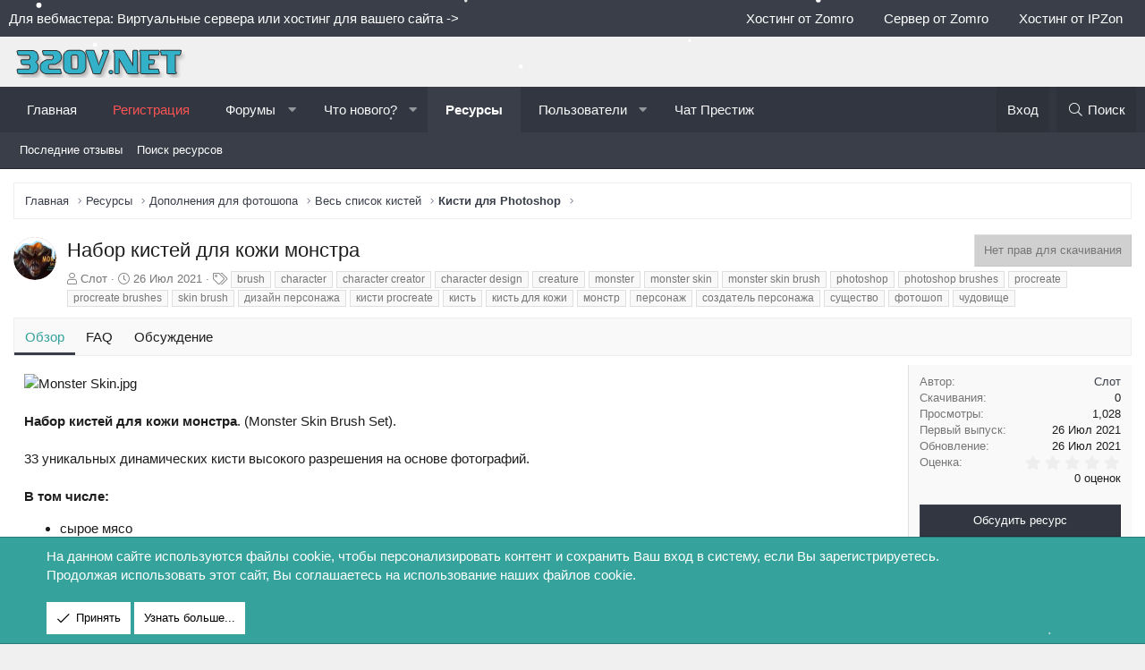

--- FILE ---
content_type: text/html; charset=utf-8
request_url: https://320v.net/resources/nabor-kistej-dlja-kozhi-monstra.592/
body_size: 19477
content:
<!DOCTYPE html>
<html id="XF" lang="ru-RU" dir="LTR"
	data-app="public"
	data-template="xfrm_resource_view"
	data-container-key="xfrmCategory-6"
	data-content-key=""
	data-logged-in="false"
	data-cookie-prefix="xf_"
	data-csrf="1769604275,e1d8e015b5fd14cd21d959d7008346dd"
	class="has-no-js template-xfrm_resource_view XenBase layout-classic style-light sidebar-right   xb-toggle-default xb-sidebar-show"
	 data-run-jobs="">
<head>	

	<meta charset="utf-8" />
	<meta http-equiv="X-UA-Compatible" content="IE=Edge" />
	<meta name="viewport" content="width=device-width, initial-scale=1, viewport-fit=cover">
    <meta name="theme-color" content="#313641">
	
	
	
		<link rel="icon" href="/images/favicon.png" type="image/x-icon" />
    <link rel="shortcut icon" href="/images/favicon.png" type="image/x-icon" />

	
    <title>Monster Skin Brush Set | 320v.net - Мир графики и дизайна!</title>


	<link rel="manifest" href="/webmanifest.php">
	

	<meta name="apple-mobile-web-app-title" content="320v.net">
	
		<link rel="apple-touch-icon" href="/images/icon-192x192.png">
	

	
		
            <meta name="robots" content="index,follow" />
        
	
		
		<meta name="description" content="Набор кистей для кожи монстра. 33 уникальных динамических кисти высокого разрешения на основе фотографий. Кисти совместимы с Photoshop CC + и Procreate 5.0..." />
		<meta property="og:description" content="Набор кистей для кожи монстра. 33 уникальных динамических кисти высокого разрешения на основе фотографий. Кисти совместимы с Photoshop CC + и Procreate 5.0 и выше." />
		<meta property="twitter:description" content="Набор кистей для кожи монстра. 33 уникальных динамических кисти высокого разрешения на основе фотографий. Кисти совместимы с Photoshop CC + и Procreate 5.0 и выше." />
	
	
		<meta property="og:url" content="https://320v.net/resources/nabor-kistej-dlja-kozhi-monstra.592/" />
	
		<link rel="canonical" href="https://320v.net/resources/nabor-kistej-dlja-kozhi-monstra.592/" />
	

	
		
	
	
	<meta property="og:site_name" content="320v.net - Мир графики и дизайна!" />


	
	
		
	
	
	<meta property="og:type" content="website" />


	
	
		
	
	
	
		<meta property="og:title" content="Monster Skin Brush Set" />
		<meta property="twitter:title" content="Monster Skin Brush Set" />
	


	
	
	
	
		
	
	
	
		<meta property="og:image" content="https://320v.net/images/logo-metadata.png" />
		<meta property="twitter:image" content="https://320v.net/images/logo-metadata.png" />
		<meta property="twitter:card" content="summary" />
	


	

	
	

	
	
	

	


	<link rel="preload" href="/styles/fonts/fa/fa-light-300.woff2?_v=5.15.1" as="font" type="font/woff2" crossorigin="anonymous" />


	<link rel="preload" href="/styles/fonts/fa/fa-solid-900.woff2?_v=5.15.1" as="font" type="font/woff2" crossorigin="anonymous" />


<link rel="preload" href="/styles/fonts/fa/fa-brands-400.woff2?_v=5.15.1" as="font" type="font/woff2" crossorigin="anonymous" />

	<link rel="stylesheet" href="/css.php?css=public%3Anormalize.css%2Cpublic%3Afa.css%2Cpublic%3Acore.less%2Cpublic%3Aapp.less&amp;s=8&amp;l=2&amp;d=1769028327&amp;k=ea51f44bc366997dfd2a245e0006363c63dcffa0" />

	<link rel="stylesheet" href="/css.php?css=public%3Aanonreferrersystem_style.less%2Cpublic%3Aattachments.less%2Cpublic%3Alightbox.less%2Cpublic%3Anotices.less%2Cpublic%3Arating_stars.less%2Cpublic%3Ashare_controls.less%2Cpublic%3Astructured_list.less%2Cpublic%3Athholidays_holiday_9.less%2Cpublic%3Athholidays_snowstorm.less%2Cpublic%3Axb.less%2Cpublic%3Axfrm.less%2Cpublic%3Aextra.less&amp;s=8&amp;l=2&amp;d=1769028327&amp;k=a2451d7a296bb5c9b990a597ea3de24932a44c55" />

	
		<script src="/js/xf/preamble.min.js?_v=89eb6519"></script>
	


	
		<link rel="icon" type="image/png" href="https://320v.net/images/favicon.png" sizes="32x32" />
	
	
	

</head>
<body data-template="xfrm_resource_view">
	
<div class="p-pageWrapper" id="top">

<div class="p-pageWrapper--helper"></div>



<div class="xb-page-wrapper xb-canvas-menuActive">
	
	
		
	
		<div class="p-topbar">
			<div class="p-topbar-inner">
				<div class="p-topbar-leftside">
					Для вебмастера: Виртуальные сервера или хостинг для вашего сайта  ->
				</div>

				
					<div class="p-topbar-rightside hScroller" data-xf-init="h-scroller">
						<ul class="hScroller-scroll">
							<li><noindex><a rel="nofollow" href="https://zomro.com/virtual?from=204881" target="_blank">Хостинг от Zomro</a></noindex></li>
<li><noindex><a rel="nofollow" href="https://zomro.com/vds?from=204881" target="_blank">Сервер от Zomro</a></noindex></li>
<li><noindex><a rel="nofollow" href="https://ipzon.ru/?from=1733" target="_blank">Хостинг от IPZon</a></noindex></li>
						</ul>
					</div>
				

			</div>
		</div>
	

	
	<div class="xb-page-wrapper--helper"></div>
	
	


<header class="p-header" id="header">
	<div class="p-header-inner">
		<div class="p-header-content">

			<div class="p-header-logo p-header-logo--image">
				<a href="https://320v.net">
						
					<img src="/images/logo-desktop66.png" srcset="" alt="320v.net - Мир графики и дизайна!"
						width="" height="" />
					
				</a>
			</div>

			
			
			
			
		</div>
	</div>
</header>

		

<div class="xb-content-wrapper">
	<div class="navigation-helper"></div>




	<div class="p-navSticky p-navSticky--primary" data-xf-init="sticky-header">
		
	<div class="p-nav--wrapper">
	<nav class="p-nav">
		<div class="p-nav-inner">
<div class="th_holiday__categoryStrip__left"></div>
<div class="th_holiday__categoryStrip__center"></div>
<div class="th_holiday__categoryStrip__right"></div>
			<button type="button" class="button--plain p-nav-menuTrigger button" data-xf-click="off-canvas" data-menu=".js-headerOffCanvasMenu" tabindex="0" aria-label="Меню"><span class="button-text">
				<i aria-hidden="true"></i>
			</span></button>

			<div class="p-nav-smallLogo">
				<a href="https://320v.net">
							
					<img src="/images/logo-desktop66.png" srcset="" alt="320v.net - Мир графики и дизайна!"
						width="" height="" />
					
						<img src="/images/logo-mobile.png" alt="320v.net - Мир графики и дизайна!" class="logo-mobile" />
					
					
				</a>
			</div>

			<div class="p-nav-scroller hScroller" data-xf-init="h-scroller" data-auto-scroll=".p-navEl.is-selected">
				<div class="hScroller-scroll">
					<ul class="p-nav-list js-offCanvasNavSource">
					
						<li class="navhome">
							

	<div class="p-navEl " >
		

			
	
	<a href="https://320v.net"
		class="p-navEl-link "
		
		data-xf-key="1"
		data-nav-id="home">Главная</a>


			

		
		
	</div>


						</li>
					
						<li class="navdRegister">
							

	<div class="p-navEl " >
		

			
	
	<a href="https://320v.net/threads/registracija-na-nashem-resurse.1030/"
		class="p-navEl-link "
		 style="color: #fc5353;"
		data-xf-key="2"
		data-nav-id="dRegister">Регистрация</a>


			

		
		
	</div>


						</li>
					
						<li class="navforums">
							

	<div class="p-navEl " data-has-children="true">
		

			
	
	<a href="/"
		class="p-navEl-link p-navEl-link--splitMenu "
		
		
		data-nav-id="forums">Форумы</a>


			<a data-xf-key="3"
				data-xf-click="menu"
				data-menu-pos-ref="< .p-navEl"
				class="p-navEl-splitTrigger"
				role="button"
				tabindex="0"
				aria-label="Toggle expanded"
				aria-expanded="false"
				aria-haspopup="true"></a>

		
		
			<div class="menu menu--structural" data-menu="menu" aria-hidden="true">
				<div class="menu-content">
					
						
	
	
	<a href="/whats-new/posts/"
		class="menu-linkRow u-indentDepth0 js-offCanvasCopy "
		
		
		data-nav-id="newPosts">Новые сообщения</a>

	

					
						
	
	
	<a href="/search/?type=post"
		class="menu-linkRow u-indentDepth0 js-offCanvasCopy "
		
		
		data-nav-id="searchForums">Поиск сообщений</a>

	

					
				</div>
			</div>
		
	</div>


						</li>
					
						<li class="navwhatsNew">
							

	<div class="p-navEl " data-has-children="true">
		

			
	
	<a href="/whats-new/"
		class="p-navEl-link p-navEl-link--splitMenu "
		
		
		data-nav-id="whatsNew">Что нового?</a>


			<a data-xf-key="4"
				data-xf-click="menu"
				data-menu-pos-ref="< .p-navEl"
				class="p-navEl-splitTrigger"
				role="button"
				tabindex="0"
				aria-label="Toggle expanded"
				aria-expanded="false"
				aria-haspopup="true"></a>

		
		
			<div class="menu menu--structural" data-menu="menu" aria-hidden="true">
				<div class="menu-content">
					
						
	
	
	<a href="/whats-new/posts/"
		class="menu-linkRow u-indentDepth0 js-offCanvasCopy "
		 rel="nofollow"
		
		data-nav-id="whatsNewPosts">Новые сообщения</a>

	

					
						
	
	
	<a href="/whats-new/resources/"
		class="menu-linkRow u-indentDepth0 js-offCanvasCopy "
		 rel="nofollow"
		
		data-nav-id="xfrmNewResources">Новые ресурсы</a>

	

					
						
	
	
	<a href="/whats-new/latest-activity"
		class="menu-linkRow u-indentDepth0 js-offCanvasCopy "
		 rel="nofollow"
		
		data-nav-id="latestActivity">Последняя активность</a>

	

					
				</div>
			</div>
		
	</div>


						</li>
					
						<li class="navxfrm">
							

	<div class="p-navEl is-selected" data-has-children="true">
		

			
	
	<a href="/resources/"
		class="p-navEl-link p-navEl-link--splitMenu "
		
		
		data-nav-id="xfrm">Ресурсы</a>


			<a data-xf-key="5"
				data-xf-click="menu"
				data-menu-pos-ref="< .p-navEl"
				class="p-navEl-splitTrigger"
				role="button"
				tabindex="0"
				aria-label="Toggle expanded"
				aria-expanded="false"
				aria-haspopup="true"></a>

		
		
			<div class="menu menu--structural" data-menu="menu" aria-hidden="true">
				<div class="menu-content">
					
						
	
	
	<a href="/resources/latest-reviews"
		class="menu-linkRow u-indentDepth0 js-offCanvasCopy "
		
		
		data-nav-id="xfrmLatestReviews">Последние отзывы</a>

	

					
						
	
	
	<a href="/search/?type=resource"
		class="menu-linkRow u-indentDepth0 js-offCanvasCopy "
		
		
		data-nav-id="xfrmSearchResources">Поиск ресурсов</a>

	

					
				</div>
			</div>
		
	</div>


						</li>
					
						<li class="navmembers">
							

	<div class="p-navEl " data-has-children="true">
		

			
	
	<a href="/members/"
		class="p-navEl-link p-navEl-link--splitMenu "
		
		
		data-nav-id="members">Пользователи</a>


			<a data-xf-key="6"
				data-xf-click="menu"
				data-menu-pos-ref="< .p-navEl"
				class="p-navEl-splitTrigger"
				role="button"
				tabindex="0"
				aria-label="Toggle expanded"
				aria-expanded="false"
				aria-haspopup="true"></a>

		
		
			<div class="menu menu--structural" data-menu="menu" aria-hidden="true">
				<div class="menu-content">
					
						
	
	
	<a href="/members/list/"
		class="menu-linkRow u-indentDepth0 js-offCanvasCopy "
		
		
		data-nav-id="registeredMembers">Зарегистрированные пользователи</a>

	

					
						
	
	
	<a href="/online/"
		class="menu-linkRow u-indentDepth0 js-offCanvasCopy "
		
		
		data-nav-id="currentVisitors">Текущие посетители</a>

	

					
				</div>
			</div>
		
	</div>


						</li>
					
						<li class="navchat">
							

	<div class="p-navEl " >
		

			
	
	<a href="http://prestigechat.ru"
		class="p-navEl-link "
		
		data-xf-key="7"
		data-nav-id="chat">Чат Престиж</a>


			

		
		
	</div>


						</li>
					
					</ul>
				</div>
			</div>

			
			
			<div class="p-nav-opposite">
				<div class="p-navgroup p-account p-navgroup--guest">
					
						<a href="/login/" class="p-navgroup-link p-navgroup-link--textual p-navgroup-link--logIn"
							data-xf-click="overlay" data-follow-redirects="on">
							<span class="p-navgroup-linkText">Вход</span>
						</a>
						
					
					
					
				</div>

				<div class="p-navgroup p-discovery">
					<a href="/whats-new/"
						class="p-navgroup-link p-navgroup-link--iconic p-navgroup-link--whatsnew"
						aria-label="Что нового?"
						title="Что нового?">
						<i aria-hidden="true"></i>
						<span class="p-navgroup-linkText">Что нового?</span>
					</a>

					
						<a href="/search/"
							class="p-navgroup-link p-navgroup-link--iconic p-navgroup-link--search"
							data-xf-click="menu"
							data-xf-key="/"
							aria-label="Поиск"
							aria-expanded="false"
							aria-haspopup="true"
							title="Поиск">
							<i aria-hidden="true"></i>
							<span class="p-navgroup-linkText">Поиск</span>
						</a>
						<div class="menu menu--structural menu--wide" data-menu="menu" aria-hidden="true">
							<form action="/search/search" method="post"
								class="menu-content"
								data-xf-init="quick-search">

								<h3 class="menu-header">Поиск</h3>
								
								<div class="menu-row">
									
										<div class="inputGroup inputGroup--joined">
											<input type="text" class="input" name="keywords" placeholder="Поиск..." aria-label="Поиск" data-menu-autofocus="true" />
											
			<select name="constraints" class="js-quickSearch-constraint input" aria-label="Search within">
				<option value="">Везде</option>
<option value="{&quot;search_type&quot;:&quot;resource&quot;}">Ресурсы</option>
<option value="{&quot;search_type&quot;:&quot;resource&quot;,&quot;c&quot;:{&quot;categories&quot;:[6],&quot;child_categories&quot;:1}}">Эта категория</option>

			</select>
		
										</div>
									
								</div>

								
								<div class="menu-row">
									<label class="iconic"><input type="checkbox"  name="c[title_only]" value="1" /><i aria-hidden="true"></i><span class="iconic-label">Искать только в заголовках

												
													<span tabindex="0" role="button"
														data-xf-init="tooltip" data-trigger="hover focus click" title="Также будет выполнен поиск по тегам">

														<i class="fa--xf far fa-question-circle u-muted u-smaller" aria-hidden="true"></i>
													</span></span></label>

								</div>
								
								<div class="menu-row">
									<div class="inputGroup">
										<span class="inputGroup-text" id="ctrl_search_menu_by_member">От:</span>
										<input type="text" class="input" name="c[users]" data-xf-init="auto-complete" placeholder="Пользователь" aria-labelledby="ctrl_search_menu_by_member" />
									</div>
								</div>
								<div class="menu-footer">
									<span class="menu-footer-controls">
										<button type="submit" class="button--primary button button--icon button--icon--search"><span class="button-text">Поиск</span></button>
										<a href="/search/" class="button"><span class="button-text">Расширенный поиск...</span></a>
									</span>
								</div>

								<input type="hidden" name="_xfToken" value="1769604275,e1d8e015b5fd14cd21d959d7008346dd" />
							</form>
						</div>
					
				</div>
			</div>
				

		</div>
	</nav>
	</div>

	</div>
	
	
		<div class="p-sectionLinks--wrapper">
		<div class="p-sectionLinks">
			<div class="p-sectionLinks-inner">
				<div class="hScroller" data-xf-init="h-scroller">
				<div class="hScroller-scroll">
					<ul class="p-sectionLinks-list">
					
						<li>
							

	<div class="p-navEl " >
		

			
	
	<a href="/resources/latest-reviews"
		class="p-navEl-link "
		
		data-xf-key="alt+1"
		data-nav-id="xfrmLatestReviews">Последние отзывы</a>


			

		
		
	</div>


						</li>
					
						<li>
							

	<div class="p-navEl " >
		

			
	
	<a href="/search/?type=resource"
		class="p-navEl-link "
		
		data-xf-key="alt+2"
		data-nav-id="xfrmSearchResources">Поиск ресурсов</a>


			

		
		
	</div>


						</li>
					
					</ul>
				</div>
				</div>
			<div class="p-sectionLinks-right">
				
				
			</div>
			</div>
		</div>
		</div>
	



<div class="offCanvasMenu offCanvasMenu--nav js-headerOffCanvasMenu" data-menu="menu" aria-hidden="true" data-ocm-builder="navigation">
	<div class="offCanvasMenu-backdrop" data-menu-close="true"></div>
	<div class="offCanvasMenu-content">
		<div class="offCanvasMenu-content--inner">
		
		<div class="offCanvasMenu-header">
			Меню
			<a class="offCanvasMenu-closer" data-menu-close="true" role="button" tabindex="0" aria-label="Закрыть"></a>
		</div>
		
			<div class="p-offCanvasRegisterLink">
				<div class="offCanvasMenu-linkHolder">
					<a href="/login/" class="offCanvasMenu-link" data-xf-click="overlay" data-menu-close="true">
						Вход
					</a>
				</div>
				<hr class="offCanvasMenu-separator" />
				
			</div>
		
		<div class="offCanvasMenu-subHeader">Навигация</div>
		<div class="js-offCanvasNavTarget"></div>
		<div class="offCanvasMenu-installBanner js-installPromptContainer" style="display: none;" data-xf-init="install-prompt">
			<div class="offCanvasMenu-installBanner-header">Приложение</div>
			<button type="button" class="js-installPromptButton button"><span class="button-text">Установить</span></button>
		</div>

			<div class="offCanvasMenu-subHeader">Дополнительно</div>
					
			
			
			<div class="offCanvasMenu-linkHolder">
				<a class="offCanvasMenu-link" data-menu-close="true" data-nav-id="closeMenu" role="button" tabindex="0" aria-label="Закрыть">Закрыть Меню</a>
			</div>
			
		</div>

	</div>
</div>

	
	
<div class="p-body">
	<div class="p-body-inner">
		
		<!--XF:EXTRA_OUTPUT-->

		

		

		 
		
		
	
		<div class="p-breadcrumbs--parent ">
		<ul class="p-breadcrumbs "
			itemscope itemtype="https://schema.org/BreadcrumbList">
		
			

			
			
				
				
	<li itemprop="itemListElement" itemscope itemtype="https://schema.org/ListItem">
		<a href="https://320v.net" itemprop="item">
			<span itemprop="name">Главная</span>
		</a>
		<meta itemprop="position" content="1" />
	</li>

			

			
				
				
	<li itemprop="itemListElement" itemscope itemtype="https://schema.org/ListItem">
		<a href="/resources/" itemprop="item">
			<span itemprop="name">Ресурсы</span>
		</a>
		<meta itemprop="position" content="2" />
	</li>

			
			
				
				
	<li itemprop="itemListElement" itemscope itemtype="https://schema.org/ListItem">
		<a href="/resources/categories/dopolnenija-dlja-fotoshopa.1/" itemprop="item">
			<span itemprop="name">Дополнения для фотошопа</span>
		</a>
		<meta itemprop="position" content="3" />
	</li>

			
				
				
	<li itemprop="itemListElement" itemscope itemtype="https://schema.org/ListItem">
		<a href="/resources/categories/ves-spisok-kistej.2/" itemprop="item">
			<span itemprop="name">Весь список кистей</span>
		</a>
		<meta itemprop="position" content="4" />
	</li>

			
				
				
	<li itemprop="itemListElement" itemscope itemtype="https://schema.org/ListItem">
		<a href="/resources/categories/kisti-dlja-photoshop.6/" itemprop="item">
			<span itemprop="name">Кисти для Photoshop</span>
		</a>
		<meta itemprop="position" content="5" />
	</li>

			

		
		</ul>
		
		</div>
	

		
		

		
	<noscript><div class="blockMessage blockMessage--important blockMessage--iconic u-noJsOnly">JavaScript отключён. Чтобы полноценно использовать наш сайт, включите JavaScript в своём браузере.</div></noscript>

		
	<div class="blockMessage blockMessage--important blockMessage--iconic js-browserWarning" style="display: none">Вы используете устаревший браузер. Этот и другие сайты могут отображаться в нём некорректно.<br />Вам необходимо обновить браузер или попробовать использовать <a href="https://www.google.com/chrome/" target="_blank" rel="noopener">другой</a>.</div>


		
		 
			
		
			<div class="p-body-header">
				
		<div class="contentRow contentRow--hideFigureNarrow">
			<span class="contentRow-figure">
				
					<span  class="avatar avatar--s"><img src="/data/resource_icons/0/592.jpg?1627316249" alt="Набор кистей для кожи монстра" /></span>
				
			</span>
			<div class="contentRow-main">
				<div class="p-title">
					<h1 class="p-title-value">
						
							Набор кистей для кожи монстра
						
						
					</h1>
					
						<div class="p-title-pageAction">
							
								<span class="button button--wrap is-disabled">Нет прав для скачивания</span>
							
						</div>
					
				</div>
				
					<div class="p-description">
						
							<ul class="listInline listInline--bullet">
								<li>
									<i class="fa--xf fal fa-user" aria-hidden="true" title="Автор"></i>
									<span class="u-srOnly">Автор</span>

									<a href="/members/slot.1/" class="username  u-concealed" dir="auto" itemprop="name" data-user-id="1" data-xf-init="member-tooltip"><span class="username--moderator username--admin">Слот</span></a>
								</li>
								<li>
									<i class="fa--xf fal fa-clock" aria-hidden="true" title="Дата создания"></i>
									<span class="u-srOnly">Дата создания</span>

									<a href="/resources/nabor-kistej-dlja-kozhi-monstra.592/" class="u-concealed"><time  class="u-dt" dir="auto" datetime="2021-07-26T19:17:29+0300" data-time="1627316249" data-date-string="26 Июл 2021" data-time-string="19:17" title="26 Июл 2021 в 19:17">26 Июл 2021</time></a>
								</li>
								
									<li>

										

	

	<dl class="tagList tagList--resource-592 ">
		<dt>
			
				
		<i class="fa--xf fal fa-tags" aria-hidden="true" title="Теги"></i>
		<span class="u-srOnly">Теги</span>
	
			
		</dt>
		<dd>
			<span class="js-tagList">
				
					
						<a href="/tags/brush/" class="tagItem tagItem--tag_brush" dir="auto">
							brush
						</a>
					
						<a href="/tags/character/" class="tagItem tagItem--tag_character" dir="auto">
							character
						</a>
					
						<a href="/tags/character-creator/" class="tagItem tagItem--tag_character-creator" dir="auto">
							character creator
						</a>
					
						<a href="/tags/character-design/" class="tagItem tagItem--tag_character-design" dir="auto">
							character design
						</a>
					
						<a href="/tags/creature/" class="tagItem tagItem--tag_creature" dir="auto">
							creature
						</a>
					
						<a href="/tags/monster/" class="tagItem tagItem--tag_monster" dir="auto">
							monster
						</a>
					
						<a href="/tags/monster-skin/" class="tagItem tagItem--tag_monster-skin" dir="auto">
							monster skin
						</a>
					
						<a href="/tags/monster-skin-brush/" class="tagItem tagItem--tag_monster-skin-brush" dir="auto">
							monster skin brush
						</a>
					
						<a href="/tags/photoshop/" class="tagItem tagItem--tag_photoshop" dir="auto">
							photoshop
						</a>
					
						<a href="/tags/photoshop-brushes/" class="tagItem tagItem--tag_photoshop-brushes" dir="auto">
							photoshop brushes
						</a>
					
						<a href="/tags/procreate/" class="tagItem tagItem--tag_procreate" dir="auto">
							procreate
						</a>
					
						<a href="/tags/procreate-brushes/" class="tagItem tagItem--tag_procreate-brushes" dir="auto">
							procreate brushes
						</a>
					
						<a href="/tags/skin-brush/" class="tagItem tagItem--tag_skin-brush" dir="auto">
							skin brush
						</a>
					
						<a href="/tags/dizajn-personazha/" class="tagItem tagItem--tag_dizajn-personazha" dir="auto">
							дизайн персонажа
						</a>
					
						<a href="/tags/kisti-procreate/" class="tagItem tagItem--tag_kisti-procreate" dir="auto">
							кисти procreate
						</a>
					
						<a href="/tags/kist/" class="tagItem tagItem--tag_kist" dir="auto">
							кисть
						</a>
					
						<a href="/tags/kist-dlja-kozhi/" class="tagItem tagItem--tag_kist-dlja-kozhi" dir="auto">
							кисть для кожи
						</a>
					
						<a href="/tags/monstr/" class="tagItem tagItem--tag_monstr" dir="auto">
							монстр
						</a>
					
						<a href="/tags/personazh/" class="tagItem tagItem--tag_personazh" dir="auto">
							персонаж
						</a>
					
						<a href="/tags/sozdatel-personazha/" class="tagItem tagItem--tag_sozdatel-personazha" dir="auto">
							создатель персонажа
						</a>
					
						<a href="/tags/suschestvo/" class="tagItem tagItem--tag_suschestvo" dir="auto">
							существо
						</a>
					
						<a href="/tags/fotoshop/" class="tagItem tagItem--tag_fotoshop" dir="auto">
							фотошоп
						</a>
					
						<a href="/tags/chudovische/" class="tagItem tagItem--tag_chudovische" dir="auto">
							чудовище
						</a>
					
				
			</span>
		</dd>
	</dl>


									</li>
								
								
								
							</ul>
						
					</div>
				
			</div>
		</div>
	
			</div>
		
		
		

		<div class="p-body-main  ">
			
			<div class="p-body-contentCol"></div>
			

			

			<div class="p-body-content">
				
				
				
					
						
				
				<div class="p-body-pageContent">





	

	




	



	
		<div class="tabs tabs--standalone">
			<div class="hScroller" data-xf-init="h-scroller">
				<span class="hScroller-scroll">
					<a class="tabs-tab is-active" href="/resources/nabor-kistej-dlja-kozhi-monstra.592/">Обзор</a>
					
						
						
							<a class="tabs-tab " href="/resources/nabor-kistej-dlja-kozhi-monstra.592/field?field=03">FAQ</a>
						
						
						
						
						
							<a class="tabs-tab " href="/threads/nabor-kistej-dlja-kozhi-monstra.599/">Обсуждение</a>
						

					
				</span>
			</div>
		</div>
	





	







    
    
    


    
        
    




	
	
	
		
	
	
	


	
	
	
		
	
	
	


	
	
		
	
	
	


	
	










	
		
		

		
			<script class="js-extraPhrases" type="application/json">
			{
				"lightbox_close": "Закрыть",
				"lightbox_next": "Следующее",
				"lightbox_previous": "Предыдущее",
				"lightbox_error": "Запрашиваемое содержимое не может быть загружено. Пожалуйста, попробуйте позже.",
				"lightbox_start_slideshow": "Начать слайд-шоу",
				"lightbox_stop_slideshow": "Остановить слайд-шоу",
				"lightbox_full_screen": "Полный экран",
				"lightbox_thumbnails": "Миниатюры",
				"lightbox_download": "Скачать",
				"lightbox_share": "Поделиться",
				"lightbox_zoom": "Увеличить",
				"lightbox_new_window": "Новое окно",
				"lightbox_toggle_sidebar": "Toggle sidebar"
			}
			</script>
		
		
	


<div class="block">
	
	<div class="block-container">
		<div class="block-body lbContainer js-resourceBody"
			data-xf-init="lightbox"
			data-lb-id="resource-592"
			data-lb-caption-desc="Слот &middot; 26 Июл 2021 в 19:17">

			<div class="resourceBody">
				<article class="resourceBody-main js-lbContainer">
					

	


					
						<div class="bbWrapper"><div class="bbImageWrapper  js-lbImage" title="Monster Skin.jpg"
		data-src="https://320v.net/attachments/monster-skin-jpg.3413/" data-lb-sidebar-href="" data-lb-caption-extra-html="" data-single-image="1">
		<img src="https://320v.net/attachments/monster-skin-jpg.3413/"
			data-url=""
			class="bbImage"
			data-zoom-target="1"
			style=""
			alt="Monster Skin.jpg"
			title="Monster Skin.jpg"
			width="500" height="334" loading="lazy" />
	</div><br />
<br />
<b>Набор кистей для кожи монстра</b>. (Monster Skin Brush Set).<br />
<br />
33 уникальных динамических кисти высокого разрешения на основе фотографий.<br />
<br />
<b>В том числе:</b><br />
<ul>
<li data-xf-list-type="ul">сырое мясо</li>
<li data-xf-list-type="ul">ребра</li>
<li data-xf-list-type="ul">раны</li>
</ul>Посмотрите на кисти в действии! (на странице <a href="https://320v.net/resources/nabor-kistej-dlja-kozhi-monstra.592/field?field=03" class="link link--internal" data-proxy-href="/proxy.php?link=https%3A%2F%2F320v.net%2Fresources%2Fnabor-kistej-dlja-kozhi-monstra.592%2Ffield%3Ffield%3D03&amp;hash=8ca75202cef8012dd4a2cd748fd4a7f3">FAQ</a>)<br />
<br />
Не только накладки штампы, вы можете рисовать ими.<br />
<br />
Отличная основа для дизайна существ, или вы также можете использовать их, чтобы добавить дополнительный слой текстуры.<br />
<br />
Это поможет вам найти счастливые случайности в процессе покраски.<br />
<br />
Кисти совместимы с <b>Photoshop CC +</b> и <b>Procreate 5.0 и выше.</b><br />
<br />
Имейте в виду, что это не даст вам окончательного результата за один мазок кисти! Они либо нуждаются в перекрашивании, либо нуждаются в некоторой базе, если вы используете их в качестве наложенных текстур.<br />
<br />
<span class="mxr_block_glinks"><i class="fa fa-exclamation-triangle" aria-hidden="true"></i>Для просмотра ссылки <a href="/index.php?login/" title="Вход">Войди</a> <text>или</text> <a href="/index.php?register/" title="Регистрация">Зарегистрируйся</a></span><br />
<br />
Кисти для фотошопа - Набор кистей для кожи монстра.<br />
<br />
Формат - ABR<br />
Размер - 8.1 Mb</div>
					

					

	


					
						
							
							<ul class="attachmentList resourceBody-attachments">
								
									
										
	<li class="file file--linked">
		
			
	
		
		

		
		
	


			<a class="file-preview js-lbImage" href="/attachments/preview-01-jpg.3414/" target="_blank">
				<img src="/data/attachments/3/3414-e0cd895439c97a476f38b2b79584e548.jpg" alt="preview-01.jpg"
					width="150" height="100" loading="lazy" />
			</a>
		

		<div class="file-content">
			<div class="file-info">
				<span class="file-name" title="preview-01.jpg">preview-01.jpg</span>
				<div class="file-meta">
					142.9 KB &middot; Просмотры: 14
				</div>
			</div>
		</div>
	</li>

									
										
	<li class="file file--linked">
		
			
	
		
		

		
		
	


			<a class="file-preview js-lbImage" href="/attachments/preview-02-jpg.3415/" target="_blank">
				<img src="/data/attachments/3/3415-5098d114573148ad76a91beeb5f2669e.jpg" alt="preview-02.jpg"
					width="150" height="100" loading="lazy" />
			</a>
		

		<div class="file-content">
			<div class="file-info">
				<span class="file-name" title="preview-02.jpg">preview-02.jpg</span>
				<div class="file-meta">
					131.9 KB &middot; Просмотры: 16
				</div>
			</div>
		</div>
	</li>

									
										
	<li class="file file--linked">
		
			
	
		
		

		
		
	


			<a class="file-preview js-lbImage" href="/attachments/preview-03-jpg.3416/" target="_blank">
				<img src="/data/attachments/3/3416-45a39dfa9ebef95795c8346048fb4f00.jpg" alt="preview-03.jpg"
					width="150" height="100" loading="lazy" />
			</a>
		

		<div class="file-content">
			<div class="file-info">
				<span class="file-name" title="preview-03.jpg">preview-03.jpg</span>
				<div class="file-meta">
					130.4 KB &middot; Просмотры: 22
				</div>
			</div>
		</div>
	</li>

									
										
	<li class="file file--linked">
		
			
	
		
		

		
		
	


			<a class="file-preview js-lbImage" href="/attachments/preview-04-jpg.3417/" target="_blank">
				<img src="/data/attachments/3/3417-db6b60dffae62e59446b565eedeb6f93.jpg" alt="preview-04.jpg"
					width="150" height="100" loading="lazy" />
			</a>
		

		<div class="file-content">
			<div class="file-info">
				<span class="file-name" title="preview-04.jpg">preview-04.jpg</span>
				<div class="file-meta">
					103.3 KB &middot; Просмотры: 21
				</div>
			</div>
		</div>
	</li>

									
										
	<li class="file file--linked">
		
			
	
		
		

		
		
	


			<a class="file-preview js-lbImage" href="/attachments/preview-05-jpg.3418/" target="_blank">
				<img src="/data/attachments/3/3418-4efd5f35a07cae2cc19614a4cdf148e8.jpg" alt="preview-05.jpg"
					width="150" height="100" loading="lazy" />
			</a>
		

		<div class="file-content">
			<div class="file-info">
				<span class="file-name" title="preview-05.jpg">preview-05.jpg</span>
				<div class="file-meta">
					61.2 KB &middot; Просмотры: 19
				</div>
			</div>
		</div>
	</li>

									
								
							</ul>
						
					

					

					<div class="reactionsBar js-reactionsList ">
						
					</div>

					
				</article>

				<div class="resourceBody-sidebar">
					<div class="resourceSidebarGroup">
						<dl class="pairs pairs--justified">
							<dt>Автор</dt>
							<dd><a href="/members/slot.1/" class="username " dir="auto" itemprop="name" data-user-id="1" data-xf-init="member-tooltip"><span class="username--moderator username--admin">Слот</span></a></dd>
						</dl>
						
							<dl class="pairs pairs--justified">
								<dt>Скачивания</dt>
								<dd>0</dd>
							</dl>
						
						<dl class="pairs pairs--justified">
							<dt>Просмотры</dt>
							<dd>1,028</dd>
						</dl>
						<dl class="pairs pairs--justified">
							<dt>Первый выпуск</dt>
							<dd><time  class="u-dt" dir="auto" datetime="2021-07-26T19:17:29+0300" data-time="1627316249" data-date-string="26 Июл 2021" data-time-string="19:17" title="26 Июл 2021 в 19:17">26 Июл 2021</time></dd>
						</dl>
						<dl class="pairs pairs--justified">
							<dt>Обновление</dt>
							<dd><time  class="u-dt" dir="auto" datetime="2021-07-26T19:17:29+0300" data-time="1627316249" data-date-string="26 Июл 2021" data-time-string="19:17" title="26 Июл 2021 в 19:17">26 Июл 2021</time></dd>
						</dl>
						<dl class="pairs pairs--justified">
							<dt>Оценка</dt>
							<dd>
								
	<span class="ratingStarsRow ratingStarsRow--textBlock">
		
	

	<span class="ratingStars " title="0.00 звёзд">
		<span class="ratingStars-star"></span>
		<span class="ratingStars-star"></span>
		<span class="ratingStars-star"></span>
		<span class="ratingStars-star"></span>
		<span class="ratingStars-star"></span>
		<span class="u-srOnly">0.00 звёзд</span>
	</span>

		<span class="ratingStarsRow-text">
			0 оценок
		</span>
	</span>

							</dd>
						</dl>
					</div>

					
						<div class="resourceSidebarGroup resourceSidebarGroup--buttons">
							
								
									<a href="/threads/nabor-kistej-dlja-kozhi-monstra.599/" class="button--fullWidth button"><span class="button-text">Обсудить ресурс</span></a>
								

								

								
							
						</div>
					


					

					
						<div class="resourceSidebarGroup">
							<h4 class="resourceSidebarGroup-title">
								<a href="/resources/authors/slot.1/">Другие ресурсы пользователя Слот</a>
							</h4>
							<ul class="resourceSidebarList">
							
								<li>
									
	<div class="contentRow">
		<div class="contentRow-figure">
			
				<a href="/resources/smeshannye-media-kisti-procreate.1991/" class="avatar avatar--xxs"><img src="/data/resource_icons/1/1991.jpg?1768857870" alt="Смешанные медиа - кисти Procreate" /></a>
			
		</div>
		<div class="contentRow-main contentRow-main--close">
			<a href="/resources/smeshannye-media-kisti-procreate.1991/">Смешанные медиа - кисти Procreate</a>
			<div class="contentRow-lesser">Превратите свои цифровые иллюстрации в очаровательные работы в традиционном стиле (том 5).</div>
			
		</div>
	</div>

								</li>
							
								<li>
									
	<div class="contentRow">
		<div class="contentRow-figure">
			
				<a href="/resources/rastitelnye-kisti-dlja-photoshop-procreate.1990/" class="avatar avatar--xxs"><img src="/data/resource_icons/1/1990.jpg?1768698875" alt="Растительные кисти для Photoshop &amp; Procreate" /></a>
			
		</div>
		<div class="contentRow-main contentRow-main--close">
			<a href="/resources/rastitelnye-kisti-dlja-photoshop-procreate.1990/">Растительные кисти для Photoshop &amp; Procreate</a>
			<div class="contentRow-lesser">Набор с живописными кистями создавая растительный пейзаж с традиционным оттенком (том 1).</div>
			
		</div>
	</div>

								</li>
							
								<li>
									
	<div class="contentRow">
		<div class="contentRow-figure">
			
				<a href="/resources/studija-ehskizov-kisti-dlja-procreate.1989/" class="avatar avatar--xxs"><img src="/data/resource_icons/1/1989.jpg?1768686289" alt="Студия эскизов кисти для Procreate" /></a>
			
		</div>
		<div class="contentRow-main contentRow-main--close">
			<a href="/resources/studija-ehskizov-kisti-dlja-procreate.1989/">Студия эскизов кисти для Procreate</a>
			<div class="contentRow-lesser">Набор кистей, разработанных для эскизов на iPad.</div>
			
		</div>
	</div>

								</li>
							
								<li>
									
	<div class="contentRow">
		<div class="contentRow-figure">
			
				<a href="/resources/korobka-xudozhnika-paket-kistej-dlja-clip-studio-procreate-photoshop.1988/" class="avatar avatar--xxs"><img src="/data/resource_icons/1/1988.jpg?1768682501" alt="Коробка художника: пакет кистей для Clip Studio, Procreate &amp; Photoshop" /></a>
			
		</div>
		<div class="contentRow-main contentRow-main--close">
			<a href="/resources/korobka-xudozhnika-paket-kistej-dlja-clip-studio-procreate-photoshop.1988/">Коробка художника: пакет кистей для Clip Studio, Procreate &amp; Photoshop</a>
			<div class="contentRow-lesser">Пакет с множеством различных сухих материалов, таких как уголь, мел, цветные карандаши и не только.</div>
			
		</div>
	</div>

								</li>
							
								<li>
									
	<div class="contentRow">
		<div class="contentRow-figure">
			
				<a href="/resources/nabor-kistej-dlja-teksturirovanija-ot-dehvida-cp-dlja-photoshop.1987/" class="avatar avatar--xxs"><img src="/data/resource_icons/1/1987.jpg?1768413397" alt="Набор кистей для текстурирования от Дэвида CP для Photoshop" /></a>
			
		</div>
		<div class="contentRow-main contentRow-main--close">
			<a href="/resources/nabor-kistej-dlja-teksturirovanija-ot-dehvida-cp-dlja-photoshop.1987/">Набор кистей для текстурирования от Дэвида CP для Photoshop</a>
			<div class="contentRow-lesser">Набор предназначен для придания уникальной текстуры всему, над чем вы работаете.</div>
			
		</div>
	</div>

								</li>
							
							</ul>
						</div>
					

					
						<div class="resourceSidebarGroup">
							<h4 class="resourceSidebarGroup-title">Поделиться ресурсом</h4>
							
								

	
		

		<div class="shareButtons shareButtons--iconic" data-xf-init="share-buttons" data-page-url="" data-page-title="" data-page-desc="" data-page-image="">
			

			<div class="shareButtons-buttons">
				
					
	
		<a class="shareButtons-button shareButtons-button--brand shareButtons-button--vk" data-href="https://vk.com/share.php?url={url}&title={title}">
			<i aria-hidden="true"></i>
			<span>Vk</span>
		</a>
	
	
		<a class="shareButtons-button shareButtons-button--brand shareButtons-button--ok" data-href="https://connect.ok.ru/dk?st.cmd=WidgetSharePreview&st.shareUrl={url}">
			<i aria-hidden="true"></i>
			<span>Ok</span>
		</a>
	
	
		<a class="shareButtons-button shareButtons-button--brand shareButtons-button--blogger" data-href="https://www.blogger.com/blog-this.g?u={url}&n={title}">
			<i aria-hidden="true"></i>
			<span>mes_blogger</span>
		</a>
	
	
		<a class="shareButtons-button shareButtons-button--brand shareButtons-button--linkedin" data-href="https://www.linkedin.com/shareArticle?mini=true&url={url}&title={title}">
			<i aria-hidden="true"></i>
			<span>Linked In</span>
		</a>
	
	
		<a class="shareButtons-button shareButtons-button--brand shareButtons-button--diaspora" data-href="https://share.diasporafoundation.org/?title={title}&url={url}">
			<i aria-hidden="true"></i>
			<span>Diaspora</span>
		</a>
	
	


						<a class="shareButtons-button shareButtons-button--brand shareButtons-button--facebook" data-href="https://www.facebook.com/sharer.php?u={url}">
							<i aria-hidden="true"></i>
							<span>Facebook</span>
						</a>
					

					
						<a class="shareButtons-button shareButtons-button--brand shareButtons-button--twitter" data-href="https://twitter.com/intent/tweet?url={url}&amp;text={title}">
							<i aria-hidden="true"></i>
							<span>Twitter</span>
						</a>
					

					
						<a class="shareButtons-button shareButtons-button--brand shareButtons-button--reddit" data-href="https://reddit.com/submit?url={url}&amp;title={title}">
							<i aria-hidden="true"></i>
							<span>Reddit</span>
						</a>
					

					
						<a class="shareButtons-button shareButtons-button--brand shareButtons-button--pinterest" data-href="https://pinterest.com/pin/create/bookmarklet/?url={url}&amp;description={title}&amp;media={image}">
							<i aria-hidden="true"></i>
							<span>Pinterest</span>
						</a>
					

					
						<a class="shareButtons-button shareButtons-button--brand shareButtons-button--tumblr" data-href="https://www.tumblr.com/widgets/share/tool?canonicalUrl={url}&amp;title={title}">
							<i aria-hidden="true"></i>
							<span>Tumblr</span>
						</a>
					

					
						<a class="shareButtons-button shareButtons-button--brand shareButtons-button--whatsApp" data-href="https://api.whatsapp.com/send?text={title}&nbsp;{url}">
							<i aria-hidden="true"></i>
							<span>WhatsApp</span>
						</a>
					

					

	
		<a class="shareButtons-button shareButtons-button--brand shareButtons-button--telegram" data-href="https://t.me/share/url?url={url}">
			<i aria-hidden="true"></i>
			<span>Telegram</span>
		</a>
	
	
		<a class="shareButtons-button shareButtons-button--brand shareButtons-button--viber" id="viber_share">
			<i aria-hidden="true"></i>
			<span>Viber</span>
		</a>
		
	
	
	
		<a class="shareButtons-button shareButtons-button--brand shareButtons-button--skype" data-href="https://web.skype.com/share?url={url}&text={title}">
			<i aria-hidden="true"></i>
			<span>Skype</span>
		</a>
	


						<a class="shareButtons-button shareButtons-button--email" data-href="mailto:?subject={title}&amp;body={url}">
							<i aria-hidden="true"></i>
							<span>Электронная почта</span>
						</a>
					

					
						<a class="shareButtons-button shareButtons-button--share is-hidden"
							data-xf-init="web-share"
							data-title="" data-text="" data-url=""
							data-hide=".shareButtons-button:not(.shareButtons-button--share)">

							<i aria-hidden="true"></i>
							<span>Поделиться</span>
						</a>
					

					

	
		<a class="shareButtons-button shareButtons-button--brand shareButtons-button--gmail" data-href="https://mail.google.com/mail/?view=cm&su={title}&body={url}">
			<i aria-hidden="true"></i>
			<span>Google</span>
		</a>
	
	
		<a class="shareButtons-button shareButtons-button--brand shareButtons-button--yahoomail" data-href="http://compose.mail.yahoo.com/?to={url}&subject={title}&body={url}">
			<i aria-hidden="true"></i>
			<span>Yahoo</span>
		</a>
	
	
		<a class="shareButtons-button shareButtons-button--brand shareButtons-button--evernote" data-href="http://www.evernote.com/clip.action?url={url}&title={title}">
			<i aria-hidden="true"></i>
			<span>Evernote</span>
		</a>
	


						<a class="shareButtons-button shareButtons-button--link is-hidden" data-clipboard="{url}">
							<i aria-hidden="true"></i>
							<span>Ссылка</span>
						</a>
					
				
			</div>
		</div>
	

							
						</div>
					
				</div>
			</div>
		</div>
	</div>
</div>





	<div class="block-container">
		<h3 class="block-header">Похожие ресурсы</h3>
		<div class="block-body">
			<div class="structItemContainer">
				
					

	
	

	<div class="structItem structItem--resource   js-inlineModContainer js-resourceListItem-1434" data-author="Слот">
		<div class="structItem-cell structItem-cell--icon structItem-cell--iconExpanded">
			<div class="structItem-iconContainer">
				
					<a href="/resources/grjaznye-polutona-nabor-kistej-dlja-photoshop.1434/" class="avatar avatar--s"><img src="/data/resource_icons/1/1434.jpg?1674938067" alt="Грязные полутона набор кистей для Photoshop" /></a>
					<span class="avatar avatar--s avatar--separated structItem-secondaryIcon" data-user-id="1" title="Слот">
			<img src="/data/avatars/s/0/1.jpg?1758914542" srcset="/data/avatars/m/0/1.jpg?1758914542 2x" alt="Слот" class="avatar-u1-s" width="48" height="48" loading="lazy" /> 
		</span>
				
			</div>
		</div>
		<div class="structItem-cell structItem-cell--main" data-xf-init="touch-proxy">
			

			<div class="structItem-title">
				
				<a href="/resources/grjaznye-polutona-nabor-kistej-dlja-photoshop.1434/" class="" data-tp-primary="on">Грязные полутона набор кистей для Photoshop</a>
				
				
			</div>

			<div class="structItem-minor">
				

				
					<ul class="structItem-parts">
						<li><a href="/members/slot.1/" class="username " dir="auto" itemprop="name" data-user-id="1" data-xf-init="member-tooltip"><span class="username--moderator username--admin">Слот</span></a></li>
						<li class="structItem-startDate"><a href="/resources/grjaznye-polutona-nabor-kistej-dlja-photoshop.1434/" rel="nofollow"><time  class="u-dt" dir="auto" datetime="2023-01-28T23:34:27+0300" data-time="1674938067" data-date-string="28 Янв 2023" data-time-string="23:34" title="28 Янв 2023 в 23:34">28 Янв 2023</time></a></li>
						
							<li><a href="/resources/categories/kisti-dlja-photoshop.6/">Кисти для Photoshop</a></li>
						
					</ul>
				
			</div>

			
				<div class="structItem-resourceTagLine">Набор кистей полностью посвящен полутонам и всем крутым эффектам, которые вы можете с ними делать.</div>
			
		</div>
		<div class="structItem-cell structItem-cell--resourceMeta">
			<div class="structItem-metaItem  structItem-metaItem--rating">
				
	<span class="ratingStarsRow ratingStarsRow--justified">
		
	

	<span class="ratingStars ratingStars--larger" title="0.00 звёзд">
		<span class="ratingStars-star"></span>
		<span class="ratingStars-star"></span>
		<span class="ratingStars-star"></span>
		<span class="ratingStars-star"></span>
		<span class="ratingStars-star"></span>
		<span class="u-srOnly">0.00 звёзд</span>
	</span>

		<span class="ratingStarsRow-text">
			0 оценок
		</span>
	</span>

			</div>

			
				<dl class="pairs pairs--justified structItem-minor structItem-metaItem structItem-metaItem--downloads">
					<dt>Скачивания</dt>
					<dd>0</dd>
				</dl>
			
			<dl class="pairs pairs--justified structItem-minor structItem-metaItem structItem-metaItem--lastUpdate">
				<dt>Обновлено</dt>
				<dd><a href="/resources/grjaznye-polutona-nabor-kistej-dlja-photoshop.1434/updates" class="u-concealed"><time  class="u-dt" dir="auto" datetime="2023-01-28T23:34:27+0300" data-time="1674938067" data-date-string="28 Янв 2023" data-time-string="23:34" title="28 Янв 2023 в 23:34">28 Янв 2023</time></a></dd>
			</dl>
		</div>
	</div>

				
					

	
	

	<div class="structItem structItem--resource   js-inlineModContainer js-resourceListItem-1742" data-author="Слот">
		<div class="structItem-cell structItem-cell--icon structItem-cell--iconExpanded">
			<div class="structItem-iconContainer">
				
					<a href="/resources/zernistyj-shejder-nabor-kistej-dlja-photoshop.1742/" class="avatar avatar--s"><img src="/data/resource_icons/1/1742.jpg?1714170877" alt="Зернистый шейдер набор кистей для Photoshop" /></a>
					<span class="avatar avatar--s avatar--separated structItem-secondaryIcon" data-user-id="1" title="Слот">
			<img src="/data/avatars/s/0/1.jpg?1758914542" srcset="/data/avatars/m/0/1.jpg?1758914542 2x" alt="Слот" class="avatar-u1-s" width="48" height="48" loading="lazy" /> 
		</span>
				
			</div>
		</div>
		<div class="structItem-cell structItem-cell--main" data-xf-init="touch-proxy">
			

			<div class="structItem-title">
				
				<a href="/resources/zernistyj-shejder-nabor-kistej-dlja-photoshop.1742/" class="" data-tp-primary="on">Зернистый шейдер набор кистей для Photoshop</a>
				
				
			</div>

			<div class="structItem-minor">
				

				
					<ul class="structItem-parts">
						<li><a href="/members/slot.1/" class="username " dir="auto" itemprop="name" data-user-id="1" data-xf-init="member-tooltip"><span class="username--moderator username--admin">Слот</span></a></li>
						<li class="structItem-startDate"><a href="/resources/zernistyj-shejder-nabor-kistej-dlja-photoshop.1742/" rel="nofollow"><time  class="u-dt" dir="auto" datetime="2024-04-27T01:34:37+0300" data-time="1714170877" data-date-string="27 Апр 2024" data-time-string="01:34" title="27 Апр 2024 в 01:34">27 Апр 2024</time></a></li>
						
							<li><a href="/resources/categories/kisti-dlja-photoshop.6/">Кисти для Photoshop</a></li>
						
					</ul>
				
			</div>

			
				<div class="structItem-resourceTagLine">Набор кистей для зернистых шейдеров включает в себя широкий выбор аутентичных текстур.</div>
			
		</div>
		<div class="structItem-cell structItem-cell--resourceMeta">
			<div class="structItem-metaItem  structItem-metaItem--rating">
				
	<span class="ratingStarsRow ratingStarsRow--justified">
		
	

	<span class="ratingStars ratingStars--larger" title="0.00 звёзд">
		<span class="ratingStars-star"></span>
		<span class="ratingStars-star"></span>
		<span class="ratingStars-star"></span>
		<span class="ratingStars-star"></span>
		<span class="ratingStars-star"></span>
		<span class="u-srOnly">0.00 звёзд</span>
	</span>

		<span class="ratingStarsRow-text">
			0 оценок
		</span>
	</span>

			</div>

			
				<dl class="pairs pairs--justified structItem-minor structItem-metaItem structItem-metaItem--downloads">
					<dt>Скачивания</dt>
					<dd>1</dd>
				</dl>
			
			<dl class="pairs pairs--justified structItem-minor structItem-metaItem structItem-metaItem--lastUpdate">
				<dt>Обновлено</dt>
				<dd><a href="/resources/zernistyj-shejder-nabor-kistej-dlja-photoshop.1742/updates" class="u-concealed"><time  class="u-dt" dir="auto" datetime="2024-04-27T01:34:37+0300" data-time="1714170877" data-date-string="27 Апр 2024" data-time-string="01:34" title="27 Апр 2024 в 01:34">27 Апр 2024</time></a></dd>
			</dl>
		</div>
	</div>

				
					

	
	

	<div class="structItem structItem--resource   js-inlineModContainer js-resourceListItem-1370" data-author="Слот">
		<div class="structItem-cell structItem-cell--icon structItem-cell--iconExpanded">
			<div class="structItem-iconContainer">
				
					<a href="/resources/nabor-kistej-dlja-akvareli-dlja-photoshop.1370/" class="avatar avatar--s"><img src="/data/resource_icons/1/1370.jpg?1668104113" alt="Набор кистей для акварели для Photoshop" /></a>
					<span class="avatar avatar--s avatar--separated structItem-secondaryIcon" data-user-id="1" title="Слот">
			<img src="/data/avatars/s/0/1.jpg?1758914542" srcset="/data/avatars/m/0/1.jpg?1758914542 2x" alt="Слот" class="avatar-u1-s" width="48" height="48" loading="lazy" /> 
		</span>
				
			</div>
		</div>
		<div class="structItem-cell structItem-cell--main" data-xf-init="touch-proxy">
			

			<div class="structItem-title">
				
				<a href="/resources/nabor-kistej-dlja-akvareli-dlja-photoshop.1370/" class="" data-tp-primary="on">Набор кистей для акварели для Photoshop</a>
				
				
			</div>

			<div class="structItem-minor">
				

				
					<ul class="structItem-parts">
						<li><a href="/members/slot.1/" class="username " dir="auto" itemprop="name" data-user-id="1" data-xf-init="member-tooltip"><span class="username--moderator username--admin">Слот</span></a></li>
						<li class="structItem-startDate"><a href="/resources/nabor-kistej-dlja-akvareli-dlja-photoshop.1370/" rel="nofollow"><time  class="u-dt" dir="auto" datetime="2022-11-10T21:15:13+0300" data-time="1668104113" data-date-string="10 Ноя 2022" data-time-string="21:15" title="10 Ноя 2022 в 21:15">10 Ноя 2022</time></a></li>
						
							<li><a href="/resources/categories/kisti-dlja-photoshop.6/">Кисти для Photoshop</a></li>
						
					</ul>
				
			</div>

			
				<div class="structItem-resourceTagLine">Набор акварельных кистей ручной росписи, создавайте профессиональные графические эффекты.</div>
			
		</div>
		<div class="structItem-cell structItem-cell--resourceMeta">
			<div class="structItem-metaItem  structItem-metaItem--rating">
				
	<span class="ratingStarsRow ratingStarsRow--justified">
		
	

	<span class="ratingStars ratingStars--larger" title="0.00 звёзд">
		<span class="ratingStars-star"></span>
		<span class="ratingStars-star"></span>
		<span class="ratingStars-star"></span>
		<span class="ratingStars-star"></span>
		<span class="ratingStars-star"></span>
		<span class="u-srOnly">0.00 звёзд</span>
	</span>

		<span class="ratingStarsRow-text">
			0 оценок
		</span>
	</span>

			</div>

			
				<dl class="pairs pairs--justified structItem-minor structItem-metaItem structItem-metaItem--downloads">
					<dt>Скачивания</dt>
					<dd>2</dd>
				</dl>
			
			<dl class="pairs pairs--justified structItem-minor structItem-metaItem structItem-metaItem--lastUpdate">
				<dt>Обновлено</dt>
				<dd><a href="/resources/nabor-kistej-dlja-akvareli-dlja-photoshop.1370/updates" class="u-concealed"><time  class="u-dt" dir="auto" datetime="2022-11-10T21:15:13+0300" data-time="1668104113" data-date-string="10 Ноя 2022" data-time-string="21:15" title="10 Ноя 2022 в 21:15">10 Ноя 2022</time></a></dd>
			</dl>
		</div>
	</div>

				
					

	
	

	<div class="structItem structItem--resource   js-inlineModContainer js-resourceListItem-1392" data-author="Слот">
		<div class="structItem-cell structItem-cell--icon structItem-cell--iconExpanded">
			<div class="structItem-iconContainer">
				
					<a href="/resources/nabor-kistej-dlja-akvareli-dlja-photoshop.1392/" class="avatar avatar--s"><img src="/data/resource_icons/1/1392.jpg?1670771452" alt="Набор кистей для акварели для Photoshop" /></a>
					<span class="avatar avatar--s avatar--separated structItem-secondaryIcon" data-user-id="1" title="Слот">
			<img src="/data/avatars/s/0/1.jpg?1758914542" srcset="/data/avatars/m/0/1.jpg?1758914542 2x" alt="Слот" class="avatar-u1-s" width="48" height="48" loading="lazy" /> 
		</span>
				
			</div>
		</div>
		<div class="structItem-cell structItem-cell--main" data-xf-init="touch-proxy">
			

			<div class="structItem-title">
				
				<a href="/resources/nabor-kistej-dlja-akvareli-dlja-photoshop.1392/" class="" data-tp-primary="on">Набор кистей для акварели для Photoshop</a>
				
				
			</div>

			<div class="structItem-minor">
				

				
					<ul class="structItem-parts">
						<li><a href="/members/slot.1/" class="username " dir="auto" itemprop="name" data-user-id="1" data-xf-init="member-tooltip"><span class="username--moderator username--admin">Слот</span></a></li>
						<li class="structItem-startDate"><a href="/resources/nabor-kistej-dlja-akvareli-dlja-photoshop.1392/" rel="nofollow"><time  class="u-dt" dir="auto" datetime="2022-12-11T18:10:52+0300" data-time="1670771452" data-date-string="11 Дек 2022" data-time-string="18:10" title="11 Дек 2022 в 18:10">11 Дек 2022</time></a></li>
						
							<li><a href="/resources/categories/kisti-dlja-photoshop.6/">Кисти для Photoshop</a></li>
						
					</ul>
				
			</div>

			
				<div class="structItem-resourceTagLine">Набор акварельных кистей ручной росписи, создавайте профессиональные графические эффекты.</div>
			
		</div>
		<div class="structItem-cell structItem-cell--resourceMeta">
			<div class="structItem-metaItem  structItem-metaItem--rating">
				
	<span class="ratingStarsRow ratingStarsRow--justified">
		
	

	<span class="ratingStars ratingStars--larger" title="0.00 звёзд">
		<span class="ratingStars-star"></span>
		<span class="ratingStars-star"></span>
		<span class="ratingStars-star"></span>
		<span class="ratingStars-star"></span>
		<span class="ratingStars-star"></span>
		<span class="u-srOnly">0.00 звёзд</span>
	</span>

		<span class="ratingStarsRow-text">
			0 оценок
		</span>
	</span>

			</div>

			
				<dl class="pairs pairs--justified structItem-minor structItem-metaItem structItem-metaItem--downloads">
					<dt>Скачивания</dt>
					<dd>0</dd>
				</dl>
			
			<dl class="pairs pairs--justified structItem-minor structItem-metaItem structItem-metaItem--lastUpdate">
				<dt>Обновлено</dt>
				<dd><a href="/resources/nabor-kistej-dlja-akvareli-dlja-photoshop.1392/updates" class="u-concealed"><time  class="u-dt" dir="auto" datetime="2022-12-11T18:10:52+0300" data-time="1670771452" data-date-string="11 Дек 2022" data-time-string="18:10" title="11 Дек 2022 в 18:10">11 Дек 2022</time></a></dd>
			</dl>
		</div>
	</div>

				
					

	
	

	<div class="structItem structItem--resource   js-inlineModContainer js-resourceListItem-1982" data-author="Слот">
		<div class="structItem-cell structItem-cell--icon structItem-cell--iconExpanded">
			<div class="structItem-iconContainer">
				
					<a href="/resources/nabor-kistej-dlja-teksturirovanija-ot-dehvida-cp-dlja-photoshop.1982/" class="avatar avatar--s"><img src="/data/resource_icons/1/1982.jpg?1767938697" alt="Набор кистей для текстурирования от Дэвида CP для Photoshop" /></a>
					<span class="avatar avatar--s avatar--separated structItem-secondaryIcon" data-user-id="1" title="Слот">
			<img src="/data/avatars/s/0/1.jpg?1758914542" srcset="/data/avatars/m/0/1.jpg?1758914542 2x" alt="Слот" class="avatar-u1-s" width="48" height="48" loading="lazy" /> 
		</span>
				
			</div>
		</div>
		<div class="structItem-cell structItem-cell--main" data-xf-init="touch-proxy">
			

			<div class="structItem-title">
				
				<a href="/resources/nabor-kistej-dlja-teksturirovanija-ot-dehvida-cp-dlja-photoshop.1982/" class="" data-tp-primary="on">Набор кистей для текстурирования от Дэвида CP для Photoshop</a>
				
				
			</div>

			<div class="structItem-minor">
				

				
					<ul class="structItem-parts">
						<li><a href="/members/slot.1/" class="username " dir="auto" itemprop="name" data-user-id="1" data-xf-init="member-tooltip"><span class="username--moderator username--admin">Слот</span></a></li>
						<li class="structItem-startDate"><a href="/resources/nabor-kistej-dlja-teksturirovanija-ot-dehvida-cp-dlja-photoshop.1982/" rel="nofollow"><time  class="u-dt" dir="auto" datetime="2026-01-09T09:04:57+0300" data-time="1767938697" data-date-string="9 Янв 2026" data-time-string="09:04" title="9 Янв 2026 в 09:04">9 Янв 2026</time></a></li>
						
							<li><a href="/resources/categories/kisti-dlja-photoshop.6/">Кисти для Photoshop</a></li>
						
					</ul>
				
			</div>

			
				<div class="structItem-resourceTagLine">Набор предназначен для придания уникальной текстуры всему, над чем вы работаете.</div>
			
		</div>
		<div class="structItem-cell structItem-cell--resourceMeta">
			<div class="structItem-metaItem  structItem-metaItem--rating">
				
	<span class="ratingStarsRow ratingStarsRow--justified">
		
	

	<span class="ratingStars ratingStars--larger" title="0.00 звёзд">
		<span class="ratingStars-star"></span>
		<span class="ratingStars-star"></span>
		<span class="ratingStars-star"></span>
		<span class="ratingStars-star"></span>
		<span class="ratingStars-star"></span>
		<span class="u-srOnly">0.00 звёзд</span>
	</span>

		<span class="ratingStarsRow-text">
			0 оценок
		</span>
	</span>

			</div>

			
				<dl class="pairs pairs--justified structItem-minor structItem-metaItem structItem-metaItem--downloads">
					<dt>Скачивания</dt>
					<dd>0</dd>
				</dl>
			
			<dl class="pairs pairs--justified structItem-minor structItem-metaItem structItem-metaItem--lastUpdate">
				<dt>Обновлено</dt>
				<dd><a href="/resources/nabor-kistej-dlja-teksturirovanija-ot-dehvida-cp-dlja-photoshop.1982/updates" class="u-concealed"><time  class="u-dt" dir="auto" datetime="2026-01-09T09:04:57+0300" data-time="1767938697" data-date-string="9 Янв 2026" data-time-string="09:04" title="9 Янв 2026 в 09:04">9 Янв 2026</time></a></dd>
			</dl>
		</div>
	</div>

				
			</div>
		</div>
	</div>
</div>
				
				
			</div>

			
		</div>

		
		
		
	
		<div class="p-breadcrumbs--parent p-breadcrumbs--bottom">
		<ul class="p-breadcrumbs p-breadcrumbs--bottom"
			itemscope itemtype="https://schema.org/BreadcrumbList">
		
			

			
			
				
				
	<li itemprop="itemListElement" itemscope itemtype="https://schema.org/ListItem">
		<a href="https://320v.net" itemprop="item">
			<span itemprop="name">Главная</span>
		</a>
		<meta itemprop="position" content="1" />
	</li>

			

			
				
				
	<li itemprop="itemListElement" itemscope itemtype="https://schema.org/ListItem">
		<a href="/resources/" itemprop="item">
			<span itemprop="name">Ресурсы</span>
		</a>
		<meta itemprop="position" content="2" />
	</li>

			
			
				
				
	<li itemprop="itemListElement" itemscope itemtype="https://schema.org/ListItem">
		<a href="/resources/categories/dopolnenija-dlja-fotoshopa.1/" itemprop="item">
			<span itemprop="name">Дополнения для фотошопа</span>
		</a>
		<meta itemprop="position" content="3" />
	</li>

			
				
				
	<li itemprop="itemListElement" itemscope itemtype="https://schema.org/ListItem">
		<a href="/resources/categories/ves-spisok-kistej.2/" itemprop="item">
			<span itemprop="name">Весь список кистей</span>
		</a>
		<meta itemprop="position" content="4" />
	</li>

			
				
				
	<li itemprop="itemListElement" itemscope itemtype="https://schema.org/ListItem">
		<a href="/resources/categories/kisti-dlja-photoshop.6/" itemprop="item">
			<span itemprop="name">Кисти для Photoshop</span>
		</a>
		<meta itemprop="position" content="5" />
	</li>

			

		
		</ul>
		
		</div>
	

		
		
		
	</div>
</div>

</div> <!-- closing xb-content-wrapper -->
<footer class="p-footer" id="footer">
	<div class="p-footer--container footer-stretched">

	
	
		
	<div class="p-footer-default">
	<div class="p-footer-inner">
		<div class="p-footer-row">	
			
				<div class="p-footer-row-main">
					<ul class="p-footer-linkList">
					
						
						
						
							<li class="p-linkList-changeWidth"><a class="pageWidthToggle  xb-toggle-default" data-xf-click="toggle" data-target="html" data-active-class="xb-toggle-default" data-xf-init="toggle-storage" data-storage-type="cookie" data-storage-expiry="31556926" data-storage-key="_xb-width">
								Изменить ширина
								</a></li>
						
						
						
							<li class="p-linkList-changeLanguage"><a href="/misc/language" data-xf-click="overlay"
								data-xf-init="tooltip" title="Выбор языка" rel="nofollow">
								Russian (RU)</a></li>
						
					
					</ul>
				</div>
			
			<div class="p-footer-row-opposite">
				<ul class="p-footer-linkList">
					
					

					
						<li><a href="/help/terms/">Условия и правила</a></li>
					

					
						<li><a href="/help/privacy-policy/">Политика конфиденциальности</a></li>
					

					
						<li><a href="/help/">Помощь</a></li>
					

					
						<li><a href="https://320v.net">Главная</a></li>
					

					
					<li><a href="/forums/-/index.rss" target="_blank" class="p-footer-rssLink" title="RSS"><span aria-hidden="true"><i class="fa--xf fal fa-rss" aria-hidden="true"></i><span class="u-srOnly">RSS</span></span></a></li>
					
				</ul>
			</div>
		</div>
		</div>
	</div>
	
	
	
		

		
			<div class="p-footer-copyright">
				<div class="p-footer-inner">
                <div class="p-footer-copyright--flex">
	                    
							
								<div class="copyright-left">
									
                                    
										
										<div align=right>
											<a href="#"><font color="a6a6a6">Мир графики и дизайна</font></a>
                                          <br>
						                <font color="a6a6a6">© Copyright 2021-2026 </font>
					                    <br><br>
										
										</div>
										
									
								</div>
							
								
							<div align=right>
		<STYLE TYPE="text/css"><!--
#banners a img {     
opacity:0.3; -moz-opacity:0.3; filter:alpha(opacity=40);     
}     

#banners a:hover img {     
opacity:1.0; -moz-opacity:1.0; filter:alpha(opacity=100);     
}
--></STYLE>
<div id="banners">	
				<noindex>	
					
<a rel="nofollow" href="https://vmeste.eu/top" target="_blank"><img src="https://vmeste.eu/top?act=img&siteid=43243&n=1&counters=no" border=0 width=0 height=0 alt="Рейтинг сайтов"></a>					
	
<!--LiveInternet counter--><a href="https://www.liveinternet.ru/click"
target="_blank"><img id="licnt87EC" width="88" height="15" style="border:0" 
title="LiveInternet: показано число посетителей за сегодня"
src="[data-uri]"
alt=""/></a><script>(function(d,s){d.getElementById("licnt87EC").src=
"https://counter.yadro.ru/hit?t23.2;r"+escape(d.referrer)+
((typeof(s)=="undefined")?"":";s"+s.width+"*"+s.height+"*"+
(s.colorDepth?s.colorDepth:s.pixelDepth))+";u"+escape(d.URL)+
";h"+escape(d.title.substring(0,150))+";"+Math.random()})
(document,screen)</script><!--/LiveInternet-->	</noindex>	
		</div>
						
						
						</div>
							
							
						
					</div>
				</div>
			</div>
		

		
		
		
	</div>
</footer>

</div> <!-- closing p-pageWrapper -->

	
</div> <!-- closing xb-pageWrapper -->
<div class="u-bottomFixer js-bottomFixTarget">
	
	
		
	
		
		
		

		<ul class="notices notices--bottom_fixer  js-notices"
			data-xf-init="notices"
			data-type="bottom_fixer"
			data-scroll-interval="6">

			
				
	<li class="notice js-notice notice--primary notice--cookie"
		data-notice-id="-1"
		data-delay-duration="0"
		data-display-duration="0"
		data-auto-dismiss="0"
		data-visibility="">

		
		<div class="notice-content">
			
			<div class="u-alignCenter">
	На данном сайте используются файлы cookie, чтобы персонализировать контент и сохранить Ваш вход в систему, если Вы зарегистрируетесь.<br />
Продолжая использовать этот сайт, Вы соглашаетесь на использование наших файлов cookie.
</div>

<div class="u-inputSpacer u-alignCenter">
	<a href="/account/dismiss-notice" class="js-noticeDismiss button--notice button button--icon button--icon--confirm"><span class="button-text">Принять</span></a>
	<a href="/help/cookies" class="button--notice button"><span class="button-text">Узнать больше...</span></a>
</div>
		</div>
	</li>

			
		</ul>
	

	
</div>


	<div class="u-scrollButtons js-scrollButtons" data-trigger-type="up">
		<a href="#top" class="button--scroll button" data-xf-click="scroll-to"><span class="button-text"><i class="fa--xf fal fa-arrow-up" aria-hidden="true"></i><span class="u-srOnly">Сверху</span></span></a>
		
		
	</div>



	<script src="/js/vendor/jquery/jquery-3.5.1.min.js?_v=89eb6519"></script>
	<script src="/js/vendor/vendor-compiled.js?_v=89eb6519"></script>
	<script src="/js/xf/core-compiled.js?_v=89eb6519"></script>
	<script src="/data/js/inc_dd2aee565240db25825c7bda76093226.js?_v=89eb6519"></script>
<script>

			var buttonID = "viber_share";
			var text = "{title}";
			document.getElementById(buttonID)
				.setAttribute('href', "https://3p3x.adj.st/?adjust_t=u783g1_kw9yml&adjust_fallback=https%3A%2F%2Fwww.viber.com%2F%3Futm_source%3DPartner%26utm_medium%3DSharebutton%26utm_campaign%3DDefualt&adjust_campaign=Sharebutton&adjust_deeplink=" + encodeURIComponent("viber://forward?text=" + encodeURIComponent(text + " " + window.location.href)));
		
</script>

	<script>
		jQuery.extend(true, XF.config, {
			// 
			userId: 0,
			enablePush: false,
			pushAppServerKey: '',
			url: {
				fullBase: 'https://320v.net/',
				basePath: '/',
				css: '/css.php?css=__SENTINEL__&s=8&l=2&d=1769028327',
				keepAlive: '/login/keep-alive'
			},
			cookie: {
				path: '/',
				domain: '',
				prefix: 'xf_',
				secure: true
			},
			cacheKey: '8922b66996043f35b241424996bbd48e',
			csrf: '1769604275,e1d8e015b5fd14cd21d959d7008346dd',
			js: {"\/data\/js\/inc_dd2aee565240db25825c7bda76093226.js?_v=89eb6519":true},
			css: {"public:anonreferrersystem_style.less":true,"public:attachments.less":true,"public:lightbox.less":true,"public:notices.less":true,"public:rating_stars.less":true,"public:share_controls.less":true,"public:structured_list.less":true,"public:thholidays_holiday_9.less":true,"public:thholidays_snowstorm.less":true,"public:xb.less":true,"public:xfrm.less":true,"public:extra.less":true},
			time: {
				now: 1769604275,
				today: 1769547600,
				todayDow: 3,
				tomorrow: 1769634000,
				yesterday: 1769461200,
				week: 1769029200
			},
			borderSizeFeature: '3px',
			fontAwesomeWeight: 'l',
			enableRtnProtect: true,
			enableFormSubmitSticky: true,
			uploadMaxFilesize: 2097152,
			allowedVideoExtensions: ["m4v","mov","mp4","mp4v","mpeg","mpg","ogv","webm"],
			allowedAudioExtensions: ["mp3","ogg","wav"],
			shortcodeToEmoji: true,
			visitorCounts: {
				conversations_unread: '0',
				alerts_unviewed: '0',
				total_unread: '0',
				title_count: true,
				icon_indicator: true
			},
			jsState: {},
			publicMetadataLogoUrl: 'https://320v.net/images/logo-metadata.png',
			publicPushBadgeUrl: 'https://320v.net/styles/default/xenforo/bell.png'
		});

		jQuery.extend(XF.phrases, {
			// 
			date_x_at_time_y: "{date} в {time}",
			day_x_at_time_y:  "{day} в {time}",
			yesterday_at_x:   "Вчера в {time}",
			x_minutes_ago:    "{minutes} мин. назад",
			one_minute_ago:   "1 минуту назад",
			a_moment_ago:     "Только что",
			today_at_x:       "Сегодня в {time}",
			in_a_moment:      "В настоящее время",
			in_a_minute:      "Менее минуты назад",
			in_x_minutes:     "Через {minutes} мин.",
			later_today_at_x: "Сегодня в {time}",
			tomorrow_at_x:    "Завтра в {time}",

			day0: "Воскресенье",
			day1: "Понедельник",
			day2: "Вторник",
			day3: "Среда",
			day4: "Четверг",
			day5: "Пятница",
			day6: "Суббота",

			dayShort0: "Вос",
			dayShort1: "Пон",
			dayShort2: "Вто",
			dayShort3: "Сре",
			dayShort4: "Чет",
			dayShort5: "Пят",
			dayShort6: "Суб",

			month0: "Январь",
			month1: "Февраль",
			month2: "Март",
			month3: "Апрель",
			month4: "Май",
			month5: "Июнь",
			month6: "Июль",
			month7: "Август",
			month8: "Сентябрь",
			month9: "Октябрь",
			month10: "Ноябрь",
			month11: "Декабрь",

			active_user_changed_reload_page: "Ваша сессия истекла. Перезагрузите страницу.",
			server_did_not_respond_in_time_try_again: "Сервер не ответил вовремя. Пожалуйста, попробуйте снова.",
			oops_we_ran_into_some_problems: "Упс! Мы столкнулись с некоторыми проблемами.",
			oops_we_ran_into_some_problems_more_details_console: "Упс! Мы столкнулись с некоторыми проблемами. Пожалуйста, попробуйте позже. Более детальную информацию об ошибке Вы можете посмотреть в консоли браузера.",
			file_too_large_to_upload: "Файл слишком большой для загрузки.",
			uploaded_file_is_too_large_for_server_to_process: "Загруженный файл слишком большой для обработки сервером.",
			files_being_uploaded_are_you_sure: "Файлы все ещё загружаются. Вы действительно хотите отправить эту форму?",
			attach: "Прикрепить файлы",
			rich_text_box: "Текстовое поле с поддержкой форматирования",
			close: "Закрыть",
			link_copied_to_clipboard: "Ссылка скопирована в буфер обмена.",
			text_copied_to_clipboard: "Скопировано",
			loading: "Загрузка...",

			processing: "Обработка",
			'processing...': "Обработка...",

			showing_x_of_y_items: "Показано {count} из {total} элементов",
			showing_all_items: "Показаны все элементы",
			no_items_to_display: "Нет элементов для отображения",

			number_button_up: "Увеличить",
			number_button_down: "Уменьшить",

			push_enable_notification_title: "Push-уведомления для сайта 320v.net - Мир графики и дизайна! успешно активированы",
			push_enable_notification_body: "Спасибо за активацию push-уведомлений!"
		});
	</script>

	<form style="display:none" hidden="hidden">
		<input type="text" name="_xfClientLoadTime" value="" id="_xfClientLoadTime" title="_xfClientLoadTime" tabindex="-1" />
	</form>

	









<!-- XenBase Version: 2.2.3 -->

	
	
		
			
	<script class="js-thHolidaysSnowstormOptions"
			type="application/json">
			{"enabled":"1","snowflakes":"15","maxVelocity":"1","maxSize":"2","minSize":"1"}
	</script>
	
	<canvas class="js-thHolidaysSnowstormCanvas" data-xf-init="th-holidays-snowstorm"></canvas>
	

		
		
	



	<script type="application/ld+json">
	{
		"@context": "https://schema.org",
		"@type": "CreativeWork",
		"@id": "https:\/\/320v.net\/resources\/nabor-kistej-dlja-kozhi-monstra.592\/",
		"name": "Набор кистей для кожи монстра",
		"headline": "Набор кистей для кожи монстра",
		"alternativeHeadline": "Уникальные динамические кисти высокого разрешения на основе фотографий.",
		"description": "Набор кистей для кожи монстра. 33 уникальных динамических кисти высокого разрешения на основе фотографий. Кисти совместимы с Photoshop CC + и Procreate 5.0 и выше.",
		
		
			"thumbnailUrl": "https:\/\/320v.net\/data\/resource_icons\/0\/592.jpg?1627316249",
		
		"dateCreated": "2021-07-26T19:17:29+03:00",
		"dateModified": "2021-07-26T19:17:29+03:00",
		
		
			"discussionUrl": "https:\/\/320v.net\/threads\/nabor-kistej-dlja-kozhi-monstra.599\/",
		
		"author": {
			"@type": "Person",
			"name": "Слот"
		}
	}
	</script>


</body>
</html>














			




--- FILE ---
content_type: application/javascript
request_url: https://320v.net/data/js/inc_dd2aee565240db25825c7bda76093226.js?_v=89eb6519
body_size: 29508
content:
/***** /js/xf/lightbox-compiled.js *****/

/*
 * XenForo jquery.fancybox.min.js
 * Copyright 2010-2020 XenForo Ltd.
 * Released under the XenForo License Agreement: https://xenforo.com/license-agreement
 */
var $jscomp=$jscomp||{};$jscomp.scope={};$jscomp.findInternal=function(e,l,c){e instanceof String&&(e=String(e));for(var g=e.length,b=0;b<g;b++){var q=e[b];if(l.call(c,q,b,e))return{i:b,v:q}}return{i:-1,v:void 0}};$jscomp.ASSUME_ES5=!1;$jscomp.ASSUME_NO_NATIVE_MAP=!1;$jscomp.ASSUME_NO_NATIVE_SET=!1;$jscomp.defineProperty=$jscomp.ASSUME_ES5||"function"==typeof Object.defineProperties?Object.defineProperty:function(e,l,c){e!=Array.prototype&&e!=Object.prototype&&(e[l]=c.value)};
$jscomp.getGlobal=function(e){return"undefined"!=typeof window&&window===e?e:"undefined"!=typeof global&&null!=global?global:e};$jscomp.global=$jscomp.getGlobal(this);$jscomp.polyfill=function(e,l,c,g){if(l){c=$jscomp.global;e=e.split(".");for(g=0;g<e.length-1;g++){var b=e[g];b in c||(c[b]={});c=c[b]}e=e[e.length-1];g=c[e];l=l(g);l!=g&&null!=l&&$jscomp.defineProperty(c,e,{configurable:!0,writable:!0,value:l})}};
$jscomp.polyfill("Array.prototype.find",function(e){return e?e:function(e,c){return $jscomp.findInternal(this,e,c).v}},"es6","es3");$jscomp.SYMBOL_PREFIX="jscomp_symbol_";$jscomp.initSymbol=function(){$jscomp.initSymbol=function(){};$jscomp.global.Symbol||($jscomp.global.Symbol=$jscomp.Symbol)};$jscomp.Symbol=function(){var e=0;return function(l){return $jscomp.SYMBOL_PREFIX+(l||"")+e++}}();
$jscomp.initSymbolIterator=function(){$jscomp.initSymbol();var e=$jscomp.global.Symbol.iterator;e||(e=$jscomp.global.Symbol.iterator=$jscomp.global.Symbol("iterator"));"function"!=typeof Array.prototype[e]&&$jscomp.defineProperty(Array.prototype,e,{configurable:!0,writable:!0,value:function(){return $jscomp.arrayIterator(this)}});$jscomp.initSymbolIterator=function(){}};
$jscomp.initSymbolAsyncIterator=function(){$jscomp.initSymbol();var e=$jscomp.global.Symbol.asyncIterator;e||(e=$jscomp.global.Symbol.asyncIterator=$jscomp.global.Symbol("asyncIterator"));$jscomp.initSymbolAsyncIterator=function(){}};$jscomp.arrayIterator=function(e){var l=0;return $jscomp.iteratorPrototype(function(){return l<e.length?{done:!1,value:e[l++]}:{done:!0}})};
$jscomp.iteratorPrototype=function(e){$jscomp.initSymbolIterator();e={next:e};e[$jscomp.global.Symbol.iterator]=function(){return this};return e};$jscomp.iteratorFromArray=function(e,l){$jscomp.initSymbolIterator();e instanceof String&&(e+="");var c=0,g={next:function(){if(c<e.length){var b=c++;return{value:l(b,e[b]),done:!1}}g.next=function(){return{done:!0,value:void 0}};return g.next()}};g[Symbol.iterator]=function(){return g};return g};
$jscomp.polyfill("Array.prototype.keys",function(e){return e?e:function(){return $jscomp.iteratorFromArray(this,function(e){return e})}},"es6","es3");
(function(e,l,c,g){function b(a,d){if(!a||!a.isDefaultPrevented()){a.preventDefault();d=d||{};a&&a.data&&(d=r(a.data.options,d));var f=d.$target||c(a.currentTarget).trigger("blur");var n=c.fancybox.getInstance();n&&n.$trigger&&n.$trigger.is(f)||(d.selector?a=c(d.selector):(n=f.attr("data-fancybox")||"")?(a=a.data?a.data.items:[],a=a.length?a.filter('[data-fancybox="'+n+'"]'):c('[data-fancybox="'+n+'"]')):a=[f],n=c(a).index(f),0>n&&(n=0),n=c.fancybox.open(a,d,n),n.$trigger=f)}}e.console=e.console||
{info:function(a){}};if(c)if(c.fn.fancybox)console.info("fancyBox already initialized");else{var q={closeExisting:!1,loop:!1,gutter:50,keyboard:!0,preventCaptionOverlap:!0,arrows:!0,infobar:!0,smallBtn:"auto",toolbar:"auto",buttons:["zoom","slideShow","thumbs","close"],idleTime:3,protect:!1,modal:!1,image:{preload:!1},ajax:{settings:{data:{fancybox:!0}}},iframe:{tpl:'<iframe id="fancybox-frame{rnd}" name="fancybox-frame{rnd}" class="fancybox-iframe" allowfullscreen="allowfullscreen" allow="autoplay; fullscreen" src=""></iframe>',
preload:!0,css:{},attr:{scrolling:"auto"}},video:{tpl:'<video class="fancybox-video" controls controlsList="nodownload" poster="{{poster}}"><source src="{{src}}" type="{{format}}" />Sorry, your browser doesn\'t support embedded videos, <a href="{{src}}">download</a> and watch with your favorite video player!</video>',format:"",autoStart:!0},defaultType:"image",animationEffect:"zoom",animationDuration:366,zoomOpacity:"auto",transitionEffect:"fade",transitionDuration:366,slideClass:"",baseClass:"",
baseTpl:'<div class="fancybox-container" role="dialog" tabindex="-1"><div class="fancybox-bg"></div><div class="fancybox-inner"><div class="fancybox-infobar"><span data-fancybox-index></span>&nbsp;/&nbsp;<span data-fancybox-count></span></div><div class="fancybox-toolbar">{{buttons}}</div><div class="fancybox-navigation">{{arrows}}</div><div class="fancybox-stage"></div><div class="fancybox-caption"><div class="fancybox-caption__body"></div></div></div></div>',spinnerTpl:'<div class="fancybox-loading"></div>',
errorTpl:'<div class="fancybox-error"><p>{{ERROR}}</p></div>',btnTpl:{download:'<a download data-fancybox-download class="fancybox-button fancybox-button--download" title="{{DOWNLOAD}}" href="javascript:;"><svg xmlns="http://www.w3.org/2000/svg" viewBox="0 0 24 24"><path d="M18.62 17.09V19H5.38v-1.91zm-2.97-6.96L17 11.45l-5 4.87-5-4.87 1.36-1.32 2.68 2.64V5h1.92v7.77z"/></svg></a>',zoom:'<button data-fancybox-zoom class="fancybox-button fancybox-button--zoom" title="{{ZOOM}}"><svg xmlns="http://www.w3.org/2000/svg" viewBox="0 0 24 24"><path d="M18.7 17.3l-3-3a5.9 5.9 0 0 0-.6-7.6 5.9 5.9 0 0 0-8.4 0 5.9 5.9 0 0 0 0 8.4 5.9 5.9 0 0 0 7.7.7l3 3a1 1 0 0 0 1.3 0c.4-.5.4-1 0-1.5zM8.1 13.8a4 4 0 0 1 0-5.7 4 4 0 0 1 5.7 0 4 4 0 0 1 0 5.7 4 4 0 0 1-5.7 0z"/></svg></button>',
close:'<button data-fancybox-close class="fancybox-button fancybox-button--close" title="{{CLOSE}}"><svg xmlns="http://www.w3.org/2000/svg" viewBox="0 0 24 24"><path d="M12 10.6L6.6 5.2 5.2 6.6l5.4 5.4-5.4 5.4 1.4 1.4 5.4-5.4 5.4 5.4 1.4-1.4-5.4-5.4 5.4-5.4-1.4-1.4-5.4 5.4z"/></svg></button>',arrowLeft:'<button data-fancybox-prev class="fancybox-button fancybox-button--arrow_left" title="{{PREV}}"><div><svg xmlns="http://www.w3.org/2000/svg" viewBox="0 0 24 24"><path d="M11.28 15.7l-1.34 1.37L5 12l4.94-5.07 1.34 1.38-2.68 2.72H19v1.94H8.6z"/></svg></div></button>',
arrowRight:'<button data-fancybox-next class="fancybox-button fancybox-button--arrow_right" title="{{NEXT}}"><div><svg xmlns="http://www.w3.org/2000/svg" viewBox="0 0 24 24"><path d="M15.4 12.97l-2.68 2.72 1.34 1.38L19 12l-4.94-5.07-1.34 1.38 2.68 2.72H5v1.94z"/></svg></div></button>',smallBtn:'<button type="button" data-fancybox-close class="fancybox-button fancybox-close-small" title="{{CLOSE}}"><svg xmlns="http://www.w3.org/2000/svg" version="1" viewBox="0 0 24 24"><path d="M13 12l5-5-1-1-5 5-5-5-1 1 5 5-5 5 1 1 5-5 5 5 1-1z"/></svg></button>'},
parentEl:"body",hideScrollbar:!0,autoFocus:!0,backFocus:!0,trapFocus:!0,fullScreen:{autoStart:!1},touch:{vertical:!0,momentum:!0},hash:null,media:{},slideShow:{autoStart:!1,speed:3E3},thumbs:{autoStart:!1,hideOnClose:!0,parentEl:".fancybox-container",axis:"y"},wheel:"auto",onInit:c.noop,beforeLoad:c.noop,afterLoad:c.noop,beforeShow:c.noop,afterShow:c.noop,beforeClose:c.noop,afterClose:c.noop,onActivate:c.noop,onDeactivate:c.noop,clickContent:function(a,d){return"image"===a.type?"zoom":!1},clickSlide:"close",
clickOutside:"close",dblclickContent:!1,dblclickSlide:!1,dblclickOutside:!1,mobile:{preventCaptionOverlap:!1,idleTime:!1,clickContent:function(a,d){return"image"===a.type?"toggleControls":!1},clickSlide:function(a,d){return"image"===a.type?"toggleControls":"close"},dblclickContent:function(a,d){return"image"===a.type?"zoom":!1},dblclickSlide:function(a,d){return"image"===a.type?"zoom":!1}},lang:"en",i18n:{en:{CLOSE:"Close",NEXT:"Next",PREV:"Previous",ERROR:"The requested content cannot be loaded. <br/> Please try again later.",
PLAY_START:"Start slideshow",PLAY_STOP:"Pause slideshow",FULL_SCREEN:"Full screen",THUMBS:"Thumbnails",DOWNLOAD:"Download",SHARE:"Share",ZOOM:"Zoom"},de:{CLOSE:"Schlie&szlig;en",NEXT:"Weiter",PREV:"Zur&uuml;ck",ERROR:"Die angeforderten Daten konnten nicht geladen werden. <br/> Bitte versuchen Sie es sp&auml;ter nochmal.",PLAY_START:"Diaschau starten",PLAY_STOP:"Diaschau beenden",FULL_SCREEN:"Vollbild",THUMBS:"Vorschaubilder",DOWNLOAD:"Herunterladen",SHARE:"Teilen",ZOOM:"Vergr&ouml;&szlig;ern"}}},
m=c(e),p=c(l),w=0,t=function(){return e.requestAnimationFrame||e.webkitRequestAnimationFrame||e.mozRequestAnimationFrame||e.oRequestAnimationFrame||function(a){return e.setTimeout(a,1E3/60)}}(),h=function(){return e.cancelAnimationFrame||e.webkitCancelAnimationFrame||e.mozCancelAnimationFrame||e.oCancelAnimationFrame||function(a){e.clearTimeout(a)}}(),k=function(){var a=l.createElement("fakeelement"),d,f={transition:"transitionend",OTransition:"oTransitionEnd",MozTransition:"transitionend",WebkitTransition:"webkitTransitionEnd"};
for(d in f)if(a.style[d]!==g)return f[d];return"transitionend"}(),u=function(a){return a&&a.length&&a[0].offsetHeight},r=function(a,d){var f=c.extend(!0,{},a,d);c.each(d,function(a,d){c.isArray(d)&&(f[a]=d)});return f},v=function(a,d,f){this.opts=r({index:f},c.fancybox.defaults);c.isPlainObject(d)&&(this.opts=r(this.opts,d));c.fancybox.isMobile&&(this.opts=r(this.opts,this.opts.mobile));this.id=this.opts.id||++w;this.currIndex=parseInt(this.opts.index,10)||0;this.prevPos=this.prevIndex=null;this.currPos=
0;this.firstRun=!0;this.group=[];this.slides={};this.addContent(a);this.group.length&&this.init()};c.extend(v.prototype,{init:function(){var a=this,d=a.group[a.currIndex].opts;d.closeExisting&&c.fancybox.close(!0);c("body").addClass("fancybox-active");!c.fancybox.getInstance()&&!1!==d.hideScrollbar&&!c.fancybox.isMobile&&l.body.scrollHeight>e.innerHeight&&(c("head").append('<style id="fancybox-style-noscroll" type="text/css">.compensate-for-scrollbar{margin-right:'+(e.innerWidth-l.documentElement.clientWidth)+
"px;}</style>"),c("body").addClass("compensate-for-scrollbar"));var f="";c.each(d.buttons,function(a,n){f+=d.btnTpl[n]||""});var n=c(a.translate(a,d.baseTpl.replace("{{buttons}}",f).replace("{{arrows}}",d.btnTpl.arrowLeft+d.btnTpl.arrowRight))).attr("id","fancybox-container-"+a.id).addClass(d.baseClass).data("FancyBox",a).appendTo(d.parentEl);a.$refs={container:n};"bg inner infobar toolbar stage caption navigation".split(" ").forEach(function(d){a.$refs[d]=n.find(".fancybox-"+d)});a.trigger("onInit");
a.activate();a.jumpTo(a.currIndex)},translate:function(a,d){var f=a.opts.i18n[a.opts.lang]||a.opts.i18n.en;return d.replace(/\{\{(\w+)\}\}/g,function(a,d){return f[d]===g?a:f[d]})},addContent:function(a){var d=this;this.modifyContent(a,function(a){d.group.push(a)})},prependContent:function(a){var d=this;this.modifyContent(a,function(a){d.group.unshift(a)})},modifyContent:function(a,d){var f=this;a=c.makeArray(a);c.each(a,function(a,b){a={};var n={};if(c.isPlainObject(b))a=b,n=b.opts||b;else if("object"===
c.type(b)&&c(b).length){var h=c(b);n=h.data()||{};n=c.extend(!0,{},n,n.options);n.$orig=h;a.src=f.opts.src||n.src||h.attr("href");a.type||a.src||(a.type="inline",a.src=b)}else a={type:"html",src:b+""};a.opts=c.extend(!0,{},f.opts,n);c.isArray(n.buttons)&&(a.opts.buttons=n.buttons);c.fancybox.isMobile&&a.opts.mobile&&(a.opts=r(a.opts,a.opts.mobile));n=a.type||a.opts.type;var k=a.src||"";!n&&k&&((h=k.match(/\.(mp4|mov|ogv|webm)((\?|#).*)?$/i))?(n="video",a.opts.video.format||(a.opts.video.format="video/"+
("ogv"===h[1]?"ogg":h[1]))):k.match(/(^data:image\/[a-z0-9+\/=]*,)|(\.(jp(e|g|eg)|gif|png|bmp|webp|svg|ico)((\?|#).*)?$)/i)?n="image":k.match(/\.(pdf)((\?|#).*)?$/i)?(n="iframe",a=c.extend(!0,a,{contentType:"pdf",opts:{iframe:{preload:!1}}})):"#"===k.charAt(0)&&(n="inline"));n?a.type=n:f.trigger("objectNeedsType",a);a.contentType||(a.contentType=-1<c.inArray(a.type,["html","inline","ajax"])?"html":a.type);a.index=f.group.length;"auto"==a.opts.smallBtn&&(a.opts.smallBtn=-1<c.inArray(a.type,["html",
"inline","ajax"]));"auto"===a.opts.toolbar&&(a.opts.toolbar=!a.opts.smallBtn);a.$thumb=a.opts.$thumb||null;a.opts.$trigger&&a.index===f.opts.index&&(a.$thumb=a.opts.$trigger.find("img:first"),a.$thumb.length&&(a.opts.$orig=a.opts.$trigger));a.$thumb&&a.$thumb.length||!a.opts.$orig||(a.$thumb=a.opts.$orig.find("img:first"));a.$thumb&&!a.$thumb.length&&(a.$thumb=null);a.thumb=a.opts.thumb||(a.$thumb?a.$thumb[0].src:null);"function"===c.type(a.opts.caption)&&(a.opts.caption=a.opts.caption.apply(b,[f,
a]));"function"===c.type(f.opts.caption)&&(a.opts.caption=f.opts.caption.apply(b,[f,a]));a.opts.caption instanceof c||(a.opts.caption=a.opts.caption===g?"":a.opts.caption+"");"ajax"===a.type&&(b=k.split(/\s+/,2),1<b.length&&(a.src=b.shift(),a.opts.filter=b.shift()));a.opts.modal&&(a.opts=c.extend(!0,a.opts,{trapFocus:!0,infobar:0,toolbar:0,smallBtn:0,keyboard:0,slideShow:0,fullScreen:0,thumbs:0,touch:0,clickContent:!1,clickSlide:!1,clickOutside:!1,dblclickContent:!1,dblclickSlide:!1,dblclickOutside:!1}));
d(a)});Object.keys(f.slides).length&&(f.updateControls(),(a=f.Thumbs)&&a.isActive&&(a.create(),a.focus()))},reindexSlides:function(){this.group.forEach(function(a,d){a.index=d})},findIndexFromSrc:function(a){var d=null;this.group.forEach(function(f,c){f.src===a&&(d=c)});return d},addEvents:function(){var a=this;a.removeEvents();a.$refs.container.on("click.fb-close","[data-fancybox-close]",function(d){d.stopPropagation();d.preventDefault();a.close(d)}).on("touchstart.fb-prev click.fb-prev","[data-fancybox-prev]",
function(d){d.stopPropagation();d.preventDefault();a.previous()}).on("touchstart.fb-next click.fb-next","[data-fancybox-next]",function(d){d.stopPropagation();d.preventDefault();a.next()}).on("click.fb","[data-fancybox-zoom]",function(d){a[a.isScaledDown()?"scaleToActual":"scaleToFit"]()});m.on("orientationchange.fb resize.fb",function(d){d&&d.originalEvent&&"resize"===d.originalEvent.type?(a.requestId&&h(a.requestId),a.requestId=t(function(){a.update(d)})):(a.current&&"iframe"===a.current.type&&
a.$refs.stage.hide(),setTimeout(function(){a.$refs.stage.show();a.update(d)},c.fancybox.isMobile?600:250))});p.on("keydown.fb",function(d){var f=(c.fancybox?c.fancybox.getInstance():null).current,n=d.keyCode||d.which;9==n?f.opts.trapFocus&&a.focus(d):!f.opts.keyboard||d.ctrlKey||d.altKey||d.shiftKey||c(d.target).is("input,textarea,video,audio,select,*[contenteditable]")||(8===n||27===n?(d.preventDefault(),a.close(d)):37===n||38===n?(d.preventDefault(),a.previous()):39===n||40===n?(d.preventDefault(),
a.next()):a.trigger("afterKeydown",d,n))});a.group[a.currIndex].opts.idleTime&&(a.idleSecondsCounter=0,p.on("mousemove.fb-idle mouseleave.fb-idle mousedown.fb-idle touchstart.fb-idle touchmove.fb-idle scroll.fb-idle keydown.fb-idle",function(d){a.idleSecondsCounter=0;a.isIdle&&a.showControls();a.isIdle=!1}),a.idleInterval=e.setInterval(function(){a.idleSecondsCounter++;a.idleSecondsCounter>=a.group[a.currIndex].opts.idleTime&&!a.isDragging&&(a.isIdle=!0,a.idleSecondsCounter=0,a.hideControls())},1E3))},
removeEvents:function(){m.off("orientationchange.fb resize.fb");p.off("keydown.fb .fb-idle");this.$refs.container.off(".fb-close .fb-prev .fb-next");this.idleInterval&&(e.clearInterval(this.idleInterval),this.idleInterval=null)},previous:function(a){return this.jumpTo(this.currPos-1,a)},next:function(a){return this.jumpTo(this.currPos+1,a)},jumpTo:function(a,d){var f=this,n=f.group.length;if(!(f.isDragging||f.isClosing||f.isAnimating&&f.firstRun)){a=parseInt(a,10);var b=f.current?f.current.opts.loop:
f.opts.loop;if(!b&&(0>a||a>=n))return!1;var h=f.firstRun=!Object.keys(f.slides).length;var k=f.current;f.prevIndex=f.currIndex;f.prevPos=f.currPos;var e=f.createSlide(a);1<n&&((b||e.index<n-1)&&f.createSlide(a+1),(b||0<e.index)&&f.createSlide(a-1));f.current=e;f.currIndex=e.index;f.currPos=e.pos;f.trigger("beforeShow",h);f.updateControls();e.forcedDuration=g;c.isNumeric(d)?e.forcedDuration=d:d=e.opts[h?"animationDuration":"transitionDuration"];d=parseInt(d,10);a=f.isMoved(e);e.$slide.addClass("fancybox-slide--current");
if(h)e.opts.animationEffect&&d&&f.$refs.container.css("transition-duration",d+"ms"),f.$refs.container.addClass("fancybox-is-open").trigger("focus"),f.loadSlide(e);else{var m=c.fancybox.getTranslate(k.$slide);var p=c.fancybox.getTranslate(f.$refs.stage);c.each(f.slides,function(a,d){c.fancybox.stop(d.$slide,!0)});k.pos!==e.pos&&(k.isComplete=!1);k.$slide.removeClass("fancybox-slide--complete fancybox-slide--current");if(a){var q=m.left-(k.pos*m.width+k.pos*k.opts.gutter);c.each(f.slides,function(a,
n){n.$slide.removeClass("fancybox-animated").removeClass(function(a,d){return(d.match(/(^|\s)fancybox-fx-\S+/g)||[]).join(" ")});c.fancybox.setTranslate(n.$slide,{top:0,left:n.pos*m.width+n.pos*n.opts.gutter-p.left+q});n.pos!==e.pos&&n.$slide.addClass("fancybox-slide--"+(n.pos>e.pos?"next":"previous"));u(n.$slide);c.fancybox.animate(n.$slide,{top:0,left:(n.pos-e.pos)*m.width+(n.pos-e.pos)*n.opts.gutter},d,function(){n.$slide.css({transform:"",opacity:""}).removeClass("fancybox-slide--next fancybox-slide--previous");
n.pos===f.currPos&&f.complete()})})}else if(d&&e.opts.transitionEffect){var l="fancybox-animated fancybox-fx-"+e.opts.transitionEffect;k.$slide.addClass("fancybox-slide--"+(k.pos>e.pos?"next":"previous"));c.fancybox.animate(k.$slide,l,d,function(){k.$slide.removeClass(l).removeClass("fancybox-slide--next fancybox-slide--previous")},!1)}e.isLoaded?f.revealContent(e):f.loadSlide(e)}f.preload("image")}},createSlide:function(a){var d=a%this.group.length;d=0>d?this.group.length+d:d;if(!this.slides[a]&&
this.group[d]){var f=c('<div class="fancybox-slide"></div>').appendTo(this.$refs.stage);this.slides[a]=c.extend(!0,{},this.group[d],{pos:a,$slide:f,isLoaded:!1});this.updateSlide(this.slides[a])}return this.slides[a]},scaleToActual:function(a,d,f){var n=this,b=n.current,h=b.$content,e=c.fancybox.getTranslate(b.$slide).width,k=c.fancybox.getTranslate(b.$slide).height,m=b.width,p=b.height;if(!n.isAnimating&&!n.isMoved()&&h&&"image"==b.type&&b.isLoaded&&!b.hasError){n.isAnimating=!0;c.fancybox.stop(h);
a=a===g?.5*e:a;d=d===g?.5*k:d;var q=c.fancybox.getTranslate(h);q.top-=c.fancybox.getTranslate(b.$slide).top;q.left-=c.fancybox.getTranslate(b.$slide).left;var l=m/q.width;var u=p/q.height;b=.5*e-.5*m;var r=.5*k-.5*p;m>e&&(b=q.left*l-(a*l-a),0<b&&(b=0),b<e-m&&(b=e-m));p>k&&(r=q.top*u-(d*u-d),0<r&&(r=0),r<k-p&&(r=k-p));n.updateCursor(m,p);c.fancybox.animate(h,{top:r,left:b,scaleX:l,scaleY:u},f||366,function(){n.isAnimating=!1});n.SlideShow&&n.SlideShow.isActive&&n.SlideShow.stop()}},scaleToFit:function(a){var d=
this,f=d.current,n=f.$content;d.isAnimating||d.isMoved()||!n||"image"!=f.type||!f.isLoaded||f.hasError||(d.isAnimating=!0,c.fancybox.stop(n),f=d.getFitPos(f),d.updateCursor(f.width,f.height),c.fancybox.animate(n,{top:f.top,left:f.left,scaleX:f.width/n.width(),scaleY:f.height/n.height()},a||366,function(){d.isAnimating=!1}))},getFitPos:function(a){var d=a.$content,f=a.$slide,n=a.width||a.opts.width,b=a.height||a.opts.height,h={};if(!a.isLoaded||!d||!d.length)return!1;var e=c.fancybox.getTranslate(this.$refs.stage).width;
var k=c.fancybox.getTranslate(this.$refs.stage).height;e-=parseFloat(f.css("paddingLeft"))+parseFloat(f.css("paddingRight"))+parseFloat(d.css("marginLeft"))+parseFloat(d.css("marginRight"));k-=parseFloat(f.css("paddingTop"))+parseFloat(f.css("paddingBottom"))+parseFloat(d.css("marginTop"))+parseFloat(d.css("marginBottom"));n&&b||(n=e,b=k);d=Math.min(1,e/n,k/b);n*=d;b*=d;n>e-.5&&(n=e);b>k-.5&&(b=k);"image"===a.type?(h.top=Math.floor(.5*(k-b))+parseFloat(f.css("paddingTop")),h.left=Math.floor(.5*(e-
n))+parseFloat(f.css("paddingLeft"))):"video"===a.contentType&&(a=a.opts.width&&a.opts.height?n/b:a.opts.ratio||16/9,b>n/a?b=n/a:n>b*a&&(n=b*a));h.width=n;h.height=b;return h},update:function(a){var d=this;c.each(d.slides,function(f,c){d.updateSlide(c,a)})},updateSlide:function(a,d){var f=a&&a.$content,b=a.width||a.opts.width,h=a.height||a.opts.height,e=a.$slide;this.adjustCaption(a);f&&(b||h||"video"===a.contentType)&&!a.hasError&&(c.fancybox.stop(f),c.fancybox.setTranslate(f,this.getFitPos(a)),
a.pos===this.currPos&&(this.isAnimating=!1,this.updateCursor()));this.adjustLayout(a);e.length&&(e.trigger("refresh"),a.pos===this.currPos&&this.$refs.toolbar.add(this.$refs.navigation.find(".fancybox-button--arrow_right")).toggleClass("compensate-for-scrollbar",e.get(0).scrollHeight>e.get(0).clientHeight));this.trigger("onUpdate",a,d)},centerSlide:function(a){var d=this,f=d.current,b=f.$slide;!d.isClosing&&f&&(b.siblings().css({transform:"",opacity:""}),b.parent().children().removeClass("fancybox-slide--previous fancybox-slide--next"),
c.fancybox.animate(b,{top:0,left:0,opacity:1},a===g?0:a,function(){b.css({transform:"",opacity:""});f.isComplete||d.complete()},!1))},isMoved:function(a){a=a||this.current;if(!a)return!1;var d=c.fancybox.getTranslate(this.$refs.stage);var f=c.fancybox.getTranslate(a.$slide);return!a.$slide.hasClass("fancybox-animated")&&(.5<Math.abs(f.top-d.top)||.5<Math.abs(f.left-d.left))},updateCursor:function(a,d){var f=this.current,b=this.$refs.container;f&&!this.isClosing&&this.Guestures&&(b.removeClass("fancybox-is-zoomable fancybox-can-zoomIn fancybox-can-zoomOut fancybox-can-swipe fancybox-can-pan"),
d=(a=this.canPan(a,d))?!0:this.isZoomable(),b.toggleClass("fancybox-is-zoomable",d),c("[data-fancybox-zoom]").prop("disabled",!d),a?b.addClass("fancybox-can-pan"):d&&("zoom"===f.opts.clickContent||c.isFunction(f.opts.clickContent)&&"zoom"==f.opts.clickContent(f))?b.addClass("fancybox-can-zoomIn"):f.opts.touch&&(f.opts.touch.vertical||1<this.group.length)&&"video"!==f.contentType&&b.addClass("fancybox-can-swipe"))},isZoomable:function(){var a=this.current,d;return a&&!this.isClosing&&"image"===a.type&&
!a.hasError&&(!a.isLoaded||(d=this.getFitPos(a))&&(a.width>d.width||a.height>d.height))?!0:!1},isScaledDown:function(a,d){var f=!1,b=this.current,e=b.$content;a!==g&&d!==g?f=a<b.width&&d<b.height:e&&(f=c.fancybox.getTranslate(e),f=f.width<b.width&&f.height<b.height);return f},canPan:function(a,d){var f=this.current,b=null,e=!1;"image"===f.type&&(f.isComplete||a&&d)&&!f.hasError&&(e=this.getFitPos(f),a!==g&&d!==g?b={width:a,height:d}:f.isComplete&&(b=c.fancybox.getTranslate(f.$content)),b&&e&&(e=1.5<
Math.abs(b.width-e.width)||1.5<Math.abs(b.height-e.height)));return e},loadSlide:function(a){var d=this;if(!a.isLoading&&!a.isLoaded){a.isLoading=!0;if(!1===d.trigger("beforeLoad",a))return a.isLoading=!1;var f=a.type;var b=a.$slide;b.off("refresh").trigger("onReset").addClass(a.opts.slideClass);switch(f){case "image":d.setImage(a);break;case "iframe":d.setIframe(a);break;case "html":d.setContent(a,a.src||a.content);break;case "video":d.setContent(a,a.opts.video.tpl.replace(/\{\{src\}\}/gi,a.src).replace("{{format}}",
a.opts.videoFormat||a.opts.video.format||"").replace("{{poster}}",a.thumb||""));break;case "inline":c(a.src).length?d.setContent(a,c(a.src)):d.setError(a);break;case "ajax":d.showLoading(a);var e=c.ajax(c.extend({},a.opts.ajax.settings,{url:a.src,success:function(f,c){"success"===c&&d.setContent(a,f)},error:function(f,c){f&&"abort"!==c&&d.setError(a)}}));b.one("onReset",function(){e.abort()});break;default:d.setError(a)}return!0}},setImage:function(a){var d=this;setTimeout(function(){var f=a.$image;
d.isClosing||!a.isLoading||f&&f.length&&f[0].complete||a.hasError||d.showLoading(a)},50);d.checkSrcset(a);a.$content=c('<div class="fancybox-content"></div>').addClass("fancybox-is-hidden").appendTo(a.$slide.addClass("fancybox-slide--image"));if(!1!==a.opts.preload&&a.opts.width&&a.opts.height&&a.thumb){a.width=a.opts.width;a.height=a.opts.height;var f=l.createElement("img");f.onerror=function(){c(this).remove();a.$ghost=null};f.onload=function(){d.afterLoad(a)};a.$ghost=c(f).addClass("fancybox-image").appendTo(a.$content).attr("src",
a.thumb)}d.setBigImage(a)},checkSrcset:function(a){var d=a.opts.srcset||a.opts.image.srcset;if(d){var f=e.devicePixelRatio||1;var c=e.innerWidth*f;var b=d.split(",").map(function(a){var d={};a.trim().split(/\s+/).forEach(function(a,f){var c=parseInt(a.substring(0,a.length-1),10);if(0===f)return d.url=a;c&&(d.value=c,d.postfix=a[a.length-1])});return d});b.sort(function(a,d){return a.value-d.value});for(var h=0;h<b.length;h++){var k=b[h];if("w"===k.postfix&&k.value>=c||"x"===k.postfix&&k.value>=f){var g=
k;break}}!g&&b.length&&(g=b[b.length-1]);g&&(a.src=g.url,a.width&&a.height&&"w"==g.postfix&&(a.height=a.width/a.height*g.value,a.width=g.value),a.opts.srcset=d)}},setBigImage:function(a){var d=this,f=l.createElement("img"),b=c(f);a.$image=b.one("error",function(){d.setError(a)}).one("load",function(){var f;a.$ghost||(d.resolveImageSlideSize(a,this.naturalWidth,this.naturalHeight),d.afterLoad(a));d.isClosing||(a.opts.srcset&&((f=a.opts.sizes)&&"auto"!==f||(f=(1<a.width/a.height&&1<m.width()/m.height()?
"100":Math.round(a.width/a.height*100))+"vw"),b.attr("sizes",f).attr("srcset",a.opts.srcset)),a.$ghost&&setTimeout(function(){a.$ghost&&!d.isClosing&&a.$ghost.hide()},Math.min(300,Math.max(1E3,a.height/1600))),d.hideLoading(a))}).addClass("fancybox-image").attr("src",a.src).appendTo(a.$content);(f.complete||"complete"==f.readyState)&&b.naturalWidth&&b.naturalHeight?b.trigger("load"):f.error&&b.trigger("error")},resolveImageSlideSize:function(a,d,f){var b=parseInt(a.opts.width,10),c=parseInt(a.opts.height,
10);a.width=d;a.height=f;0<b&&(a.width=b,a.height=Math.floor(b*f/d));0<c&&(a.width=Math.floor(c*d/f),a.height=c)},setIframe:function(a){var d=this,f=a.opts.iframe,b=a.$slide,e;a.$content=c('<div class="fancybox-content'+(f.preload?" fancybox-is-hidden":"")+'"></div>').css(f.css).appendTo(b);b.addClass("fancybox-slide--"+a.contentType);a.$iframe=e=c(f.tpl.replace(/\{rnd\}/g,(new Date).getTime())).attr(f.attr).appendTo(a.$content);f.preload?(d.showLoading(a),e.on("load.fb error.fb",function(b){this.isReady=
1;a.$slide.trigger("refresh");d.afterLoad(a)}),b.on("refresh.fb",function(){var d=a.$content,c=f.css.width,h=f.css.height;if(1===e[0].isReady){try{var k=e.contents();var n=k.find("body")}catch(y){}n&&n.length&&n.children().length&&(b.css("overflow","visible"),d.css({width:"100%","max-width":"100%",height:"9999px"}),c===g&&(c=Math.ceil(Math.max(n[0].clientWidth,n.outerWidth(!0)))),d.css("width",c?c:"").css("max-width",""),h===g&&(h=Math.ceil(Math.max(n[0].clientHeight,n.outerHeight(!0)))),d.css("height",
h?h:""),b.css("overflow","auto"));d.removeClass("fancybox-is-hidden")}})):d.afterLoad(a);e.attr("src",a.src);b.one("onReset",function(){try{c(this).find("iframe").hide().unbind().attr("src","//about:blank")}catch(x){}c(this).off("refresh.fb").empty();a.isLoaded=!1;a.isRevealed=!1})},setContent:function(a,d){this.isClosing||(this.hideLoading(a),a.$content&&c.fancybox.stop(a.$content),a.$slide.empty(),d&&d.hasOwnProperty&&d instanceof c&&d.parent().length?((d.hasClass("fancybox-content")||d.parent().hasClass("fancybox-content"))&&
d.parents(".fancybox-slide").trigger("onReset"),a.$placeholder=c("<div>").hide().insertAfter(d),d.css("display","inline-block")):a.hasError||("string"===c.type(d)&&(d=c("<div>").append(c.trim(d)).contents()),a.opts.filter&&(d=c("<div>").html(d).find(a.opts.filter))),a.$slide.one("onReset",function(){c(this).find("video,audio").trigger("pause");a.$placeholder&&(a.$placeholder.after(d.removeClass("fancybox-content").hide()).remove(),a.$placeholder=null);a.$smallBtn&&(a.$smallBtn.remove(),a.$smallBtn=
null);a.hasError||(c(this).empty(),a.isLoaded=!1,a.isRevealed=!1)}),c(d).appendTo(a.$slide),c(d).is("video,audio")&&(c(d).addClass("fancybox-video"),c(d).wrap("<div></div>"),a.contentType="video",a.opts.width=a.opts.width||c(d).attr("width"),a.opts.height=a.opts.height||c(d).attr("height")),a.$content=a.$slide.children().filter("div,form,main,video,audio,article,.fancybox-content").first(),a.$content.siblings().hide(),a.$content.length||(a.$content=a.$slide.wrapInner("<div></div>").children().first()),
a.$content.addClass("fancybox-content"),a.$slide.addClass("fancybox-slide--"+a.contentType),this.afterLoad(a))},setError:function(a){a.hasError=!0;a.$slide.trigger("onReset").removeClass("fancybox-slide--"+a.contentType).addClass("fancybox-slide--error");a.contentType="html";this.setContent(a,this.translate(a,a.opts.errorTpl));a.pos===this.currPos&&(this.isAnimating=!1)},showLoading:function(a){(a=a||this.current)&&!a.$spinner&&(a.$spinner=c(this.translate(this,this.opts.spinnerTpl)).appendTo(a.$slide).hide().fadeIn("fast"))},
hideLoading:function(a){(a=a||this.current)&&a.$spinner&&(a.$spinner.stop().remove(),delete a.$spinner)},afterLoad:function(a){this.isClosing||(a.isLoading=!1,a.isLoaded=!0,this.trigger("afterLoad",a),this.hideLoading(a),!a.opts.smallBtn||a.$smallBtn&&a.$smallBtn.length||(a.$smallBtn=c(this.translate(a,a.opts.btnTpl.smallBtn)).appendTo(a.$content)),a.opts.protect&&a.$content&&!a.hasError&&(a.$content.on("contextmenu.fb",function(a){2==a.button&&a.preventDefault();return!0}),"image"===a.type&&c('<div class="fancybox-spaceball"></div>').appendTo(a.$content)),
this.adjustCaption(a),this.adjustLayout(a),a.pos===this.currPos&&this.updateCursor(),this.revealContent(a))},adjustCaption:function(a){a=a||this.current;var d=a.opts.caption,b=a.opts.preventCaptionOverlap,c=this.$refs.caption,e=!1;c.toggleClass("fancybox-caption--separate",b);b&&d&&d.length&&(a.pos!==this.currPos?(b=c.clone().appendTo(c.parent()),b.children().eq(0).empty().html(d),e=b.outerHeight(!0),b.empty().remove()):this.$caption&&(e=this.$caption.outerHeight(!0)),a.$slide.css("padding-bottom",
e||""))},adjustLayout:function(a){a=a||this.current;var d;if(a.isLoaded&&!0!==a.opts.disableLayoutFix){a.$content.css("margin-bottom","");if(a.$content.outerHeight()>a.$slide.height()+.5){var b=a.$slide[0].style["padding-bottom"];var c=a.$slide.css("padding-bottom");if(0<parseFloat(c)){var e=a.$slide[0].scrollHeight;a.$slide.css("padding-bottom",0);1>Math.abs(e-a.$slide[0].scrollHeight)&&(d=c);a.$slide.css("padding-bottom",b)}}a.$content.css("margin-bottom",d)}},revealContent:function(a){var d=this,
b=a.$slide,e=!1,h=!1,k=d.isMoved(a),m=a.isRevealed;a.isRevealed=!0;var p=a.opts[d.firstRun?"animationEffect":"transitionEffect"];var q=a.opts[d.firstRun?"animationDuration":"transitionDuration"];q=parseInt(a.forcedDuration===g?q:a.forcedDuration,10);if(k||a.pos!==d.currPos||!q)p=!1;"zoom"===p&&(a.pos===d.currPos&&q&&"image"===a.type&&!a.hasError&&(h=d.getThumbPos(a))?e=d.getFitPos(a):p="fade");if("zoom"===p)d.isAnimating=!0,e.scaleX=e.width/h.width,e.scaleY=e.height/h.height,k=a.opts.zoomOpacity,
"auto"==k&&(k=.1<Math.abs(a.width/a.height-h.width/h.height)),k&&(h.opacity=.1,e.opacity=1),c.fancybox.setTranslate(a.$content.removeClass("fancybox-is-hidden"),h),u(a.$content),c.fancybox.animate(a.$content,e,q,function(){d.isAnimating=!1;d.complete()});else if(d.updateSlide(a),p){c.fancybox.stop(b);var l="fancybox-slide--"+(a.pos>=d.prevPos?"next":"previous")+" fancybox-animated fancybox-fx-"+p;b.addClass(l).removeClass("fancybox-slide--current");a.$content.removeClass("fancybox-is-hidden");u(b);
"image"!==a.type&&a.$content.hide().show(0);c.fancybox.animate(b,"fancybox-slide--current",q,function(){b.removeClass(l).css({transform:"",opacity:""});a.pos===d.currPos&&d.complete()},!0)}else a.$content.removeClass("fancybox-is-hidden"),m||!k||"image"!==a.type||a.hasError||a.$content.hide().fadeIn("fast"),a.pos===d.currPos&&d.complete()},getThumbPos:function(a){var d;a=a.$thumb;var b;if(!(d=!a)){if((b=a[0])&&b.ownerDocument===l){c(".fancybox-container").css("pointer-events","none");d=b.getBoundingClientRect().left+
b.offsetWidth/2;var e=b.getBoundingClientRect().top+b.offsetHeight/2;d=l.elementFromPoint(d,e)===b;c(".fancybox-container").css("pointer-events","")}else d=!1;d=!d}if(d)return!1;d=c.fancybox.getTranslate(a);e=parseFloat(a.css("border-top-width")||0);b=parseFloat(a.css("border-right-width")||0);var h=parseFloat(a.css("border-bottom-width")||0);a=parseFloat(a.css("border-left-width")||0);a={top:d.top+e,left:d.left+a,width:d.width-b-a,height:d.height-e-h,scaleX:1,scaleY:1};return 0<d.width&&0<d.height?
a:!1},complete:function(){var a=this,d=a.current,b={};if(!a.isMoved()&&d.isLoaded){d.isComplete||(d.isComplete=!0,d.$slide.siblings().trigger("onReset"),a.preload("inline"),u(d.$slide),d.$slide.addClass("fancybox-slide--complete"),c.each(a.slides,function(d,f){f.pos>=a.currPos-1&&f.pos<=a.currPos+1?b[f.pos]=f:f&&(c.fancybox.stop(f.$slide),f.$slide.off().remove())}),a.slides=b);a.isAnimating=!1;a.updateCursor();a.trigger("afterShow");if(d.opts.video.autoStart)d.$slide.find("video,audio").filter(":visible:first").trigger("play").one("ended",
function(){Document.exitFullscreen?Document.exitFullscreen():this.webkitExitFullscreen&&this.webkitExitFullscreen();a.next()});if(d.opts.autoFocus&&"html"===d.contentType){var e=d.$content.find("input[autofocus]:enabled:visible:first");e.length?e.trigger("focus"):a.focus(null,!0)}d.$slide.scrollTop(0).scrollLeft(0)}},preload:function(a){var d;if(!(2>this.group.length)){var b=this.slides[this.currPos+1];(d=this.slides[this.currPos-1])&&d.type===a&&this.loadSlide(d);b&&b.type===a&&this.loadSlide(b)}},
focus:function(a,d){if(!this.isClosing)if(d=!a&&this.current&&this.current.isComplete?this.current.$slide.find("*:visible"+(d?":not(.fancybox-close-small)":"")):this.$refs.container.find("*:visible"),d=d.filter('a[href],area[href],input:not([disabled]):not([type="hidden"]):not([aria-hidden]),select:not([disabled]):not([aria-hidden]),textarea:not([disabled]):not([aria-hidden]),button:not([disabled]):not([aria-hidden]),iframe,object,embed,video,audio,[contenteditable],[tabindex]:not([tabindex^="-"])').filter(function(){return"hidden"!==
c(this).css("visibility")&&!c(this).hasClass("disabled")}),d.length){var b=d.index(l.activeElement);if(a&&a.shiftKey){if(0>b||0==b)a.preventDefault(),d.eq(d.length-1).trigger("focus")}else if(0>b||b==d.length-1)a&&a.preventDefault(),d.eq(0).trigger("focus")}else this.$refs.container.trigger("focus")},activate:function(){var a=this;c(".fancybox-container").each(function(){var d=c(this).data("FancyBox");d&&d.id!==a.id&&!d.isClosing&&(d.trigger("onDeactivate"),d.removeEvents(),d.isVisible=!1)});a.isVisible=
!0;if(a.current||a.isIdle)a.update(),a.updateControls();a.trigger("onActivate");a.addEvents()},close:function(a,d){var b=this,e=b.current,h,k=function(){b.cleanUp(a)};if(b.isClosing)return!1;b.isClosing=!0;if(!1===b.trigger("beforeClose",a))return b.isClosing=!1,t(function(){b.update()}),!1;b.removeEvents();var g=e.$content;var m=e.opts.animationEffect;d=c.isNumeric(d)?d:m?e.opts.animationDuration:0;e.$slide.removeClass("fancybox-slide--complete fancybox-slide--next fancybox-slide--previous fancybox-animated");
!0!==a?c.fancybox.stop(e.$slide):m=!1;e.$slide.siblings().trigger("onReset").remove();d&&b.$refs.container.removeClass("fancybox-is-open").addClass("fancybox-is-closing").css("transition-duration",d+"ms");b.hideLoading(e);b.hideControls(!0);b.updateCursor();"zoom"!==m||g&&d&&"image"===e.type&&!b.isMoved()&&!e.hasError&&(h=b.getThumbPos(e))||(m="fade");if("zoom"===m){c.fancybox.stop(g);m=c.fancybox.getTranslate(g);var p={top:m.top,left:m.left,scaleX:m.width/h.width,scaleY:m.height/h.height,width:h.width,
height:h.height};m=e.opts.zoomOpacity;"auto"==m&&(m=.1<Math.abs(e.width/e.height-h.width/h.height));m&&(h.opacity=0);c.fancybox.setTranslate(g,p);u(g);c.fancybox.animate(g,h,d,k);return!0}m&&d?c.fancybox.animate(e.$slide.addClass("fancybox-slide--previous").removeClass("fancybox-slide--current"),"fancybox-animated fancybox-fx-"+m,d,k):!0===a?setTimeout(k,d):k();return!0},cleanUp:function(a){var d=this.current.opts.$orig;this.current.$slide.trigger("onReset");this.$refs.container.empty().remove();
this.trigger("afterClose",a);if(this.current.opts.backFocus&&(d&&d.length&&d.is(":visible")||(d=this.$trigger),d&&d.length)){a=e.scrollX;var b=e.scrollY;d.trigger("focus");c("html, body").scrollTop(b).scrollLeft(a)}this.current=null;(d=c.fancybox.getInstance())?d.activate():(c("body").removeClass("fancybox-active compensate-for-scrollbar"),c("#fancybox-style-noscroll").remove())},trigger:function(a,d){var b=Array.prototype.slice.call(arguments,1),e=d&&d.opts?d:this.current,h;e?b.unshift(e):e=this;
b.unshift(this);c.isFunction(e.opts[a])&&(h=e.opts[a].apply(e,b));if(!1===h)return h;"afterClose"!==a&&this.$refs?this.$refs.container.trigger(a+".fb",b):p.trigger(a+".fb",b)},updateControls:function(){var a=this.current,d=a.index,b=this.$refs.container,e=this.$refs.caption,h=a.opts.caption;a.$slide.trigger("refresh");h&&h.length?(this.$caption=e,e.children().eq(0).html(h)):this.$caption=null;this.hasHiddenControls||this.isIdle||this.showControls();b.find("[data-fancybox-count]").html(this.group.length);
b.find("[data-fancybox-index]").html(d+1);b.find("[data-fancybox-prev]").prop("disabled",!a.opts.loop&&0>=d);b.find("[data-fancybox-next]").prop("disabled",!a.opts.loop&&d>=this.group.length-1);"image"===a.type?b.find("[data-fancybox-zoom]").show().end().find("[data-fancybox-download]").attr("href",a.opts.image.src||a.src).show():a.opts.toolbar&&b.find("[data-fancybox-download],[data-fancybox-zoom]").hide();c(l.activeElement).is(":hidden,[disabled]")&&this.$refs.container.trigger("focus")},hideControls:function(a){var d=
["infobar","toolbar","nav"];!a&&this.current.opts.preventCaptionOverlap||d.push("caption");this.$refs.container.removeClass(d.map(function(a){return"fancybox-show-"+a}).join(" "));this.hasHiddenControls=!0},showControls:function(){var a=this.current?this.current.opts:this.opts,d=this.$refs.container;this.hasHiddenControls=!1;this.idleSecondsCounter=0;d.toggleClass("fancybox-show-toolbar",!(!a.toolbar||!a.buttons)).toggleClass("fancybox-show-infobar",!!(a.infobar&&1<this.group.length)).toggleClass("fancybox-show-caption",
!!this.$caption).toggleClass("fancybox-show-nav",!!(a.arrows&&1<this.group.length)).toggleClass("fancybox-is-modal",!!a.modal)},toggleControls:function(){this.hasHiddenControls?this.showControls():this.hideControls()}});c.fancybox={version:"3.5.7",defaults:q,getInstance:function(a){var d=c('.fancybox-container:not(".fancybox-is-closing"):last').data("FancyBox"),b=Array.prototype.slice.call(arguments,1);return d instanceof v?("string"===c.type(a)?d[a].apply(d,b):"function"===c.type(a)&&a.apply(d,b),
d):!1},open:function(a,d,b){return new v(a,d,b)},close:function(a){var d=this.getInstance();d&&(d.close(),!0===a&&this.close(a))},destroy:function(){this.close(!0);p.add("body").off("click.fb-start","**")},isMobile:/Android|webOS|iPhone|iPad|iPod|BlackBerry|IEMobile|Opera Mini/i.test(navigator.userAgent),use3d:function(){var a=l.createElement("div");return e.getComputedStyle&&e.getComputedStyle(a)&&e.getComputedStyle(a).getPropertyValue("transform")&&!(l.documentMode&&11>l.documentMode)}(),getTranslate:function(a){if(!a||
!a.length)return!1;var d=a[0].getBoundingClientRect();return{top:d.top||0,left:d.left||0,width:d.width,height:d.height,opacity:parseFloat(a.css("opacity"))}},setTranslate:function(a,d){var b="",c={};if(a&&d){if(d.left!==g||d.top!==g)b=(d.left===g?a.position().left:d.left)+"px, "+(d.top===g?a.position().top:d.top)+"px",b=this.use3d?"translate3d("+b+", 0px)":"translate("+b+")";d.scaleX!==g&&d.scaleY!==g?b+=" scale("+d.scaleX+", "+d.scaleY+")":d.scaleX!==g&&(b+=" scaleX("+d.scaleX+")");b.length&&(c.transform=
b);d.opacity!==g&&(c.opacity=d.opacity);d.width!==g&&(c.width=d.width);d.height!==g&&(c.height=d.height);return a.css(c)}},animate:function(a,d,b,e,h){var f=this;c.isFunction(b)&&(e=b,b=null);f.stop(a);var m=f.getTranslate(a);a.on(k,function(k){if(!k||!k.originalEvent||a.is(k.originalEvent.target)&&"z-index"!=k.originalEvent.propertyName)f.stop(a),c.isNumeric(b)&&a.css("transition-duration",""),c.isPlainObject(d)?d.scaleX!==g&&d.scaleY!==g&&f.setTranslate(a,{top:d.top,left:d.left,width:m.width*d.scaleX,
height:m.height*d.scaleY,scaleX:1,scaleY:1}):!0!==h&&a.removeClass(d),c.isFunction(e)&&e(k)});c.isNumeric(b)&&a.css("transition-duration",b+"ms");c.isPlainObject(d)?(d.scaleX!==g&&d.scaleY!==g&&(delete d.width,delete d.height,a.parent().hasClass("fancybox-slide--image")&&a.parent().addClass("fancybox-is-scaling")),c.fancybox.setTranslate(a,d)):a.addClass(d);a.data("timer",setTimeout(function(){a.trigger(k)},b+33))},stop:function(a,d){a&&a.length&&(clearTimeout(a.data("timer")),d&&a.trigger(k),a.off(k).css("transition-duration",
""),a.parent().removeClass("fancybox-is-scaling"))}};c.fn.fancybox=function(a){var d;a=a||{};if(d=a.selector||!1)c("body").off("click.fb-start",d).on("click.fb-start",d,{options:a},b);else this.off("click.fb-start").on("click.fb-start",{items:this,options:a},b);return this};p.on("click.fb-start","[data-fancybox]",b);p.on("click.fb-start","[data-fancybox-trigger]",function(a){c('[data-fancybox="'+c(this).attr("data-fancybox-trigger")+'"]').eq(c(this).attr("data-fancybox-index")||0).trigger("click.fb-start",
{$trigger:c(this)})});(function(){var a=null;p.on("mousedown mouseup focus blur",".fancybox-button",function(d){switch(d.type){case "mousedown":a=c(this);break;case "mouseup":a=null;break;case "focusin":c(".fancybox-button").removeClass("fancybox-focus");c(this).is(a)||c(this).is("[disabled]")||c(this).addClass("fancybox-focus");break;case "focusout":c(".fancybox-button").removeClass("fancybox-focus")}})})()}})(window,document,jQuery);
(function(e){var l={youtube:{matcher:/(youtube\.com|youtu\.be|youtube\-nocookie\.com)\/(watch\?(.*&)?v=|v\/|u\/|embed\/?)?(videoseries\?list=(.*)|[\w-]{11}|\?listType=(.*)&list=(.*))(.*)/i,params:{autoplay:1,autohide:1,fs:1,rel:0,hd:1,wmode:"transparent",enablejsapi:1,html5:1},paramPlace:8,type:"iframe",url:"https://www.youtube-nocookie.com/embed/$4",thumb:"https://img.youtube.com/vi/$4/hqdefault.jpg"},vimeo:{matcher:/^.+vimeo.com\/(.*\/)?([\d]+)(.*)?/,params:{autoplay:1,hd:1,show_title:1,show_byline:1,
show_portrait:0,fullscreen:1},paramPlace:3,type:"iframe",url:"//player.vimeo.com/video/$2"},instagram:{matcher:/(instagr\.am|instagram\.com)\/p\/([a-zA-Z0-9_\-]+)\/?/i,type:"image",url:"//$1/p/$2/media/?size=l"},gmap_place:{matcher:/(maps\.)?google\.([a-z]{2,3}(\.[a-z]{2})?)\/(((maps\/(place\/(.*)\/)?@(.*),(\d+.?\d+?)z))|(\?ll=))(.*)?/i,type:"iframe",url:function(b){return"//maps.google."+b[2]+"/?ll="+(b[9]?b[9]+"&z="+Math.floor(b[10])+(b[12]?b[12].replace(/^\//,"&"):""):b[12]+"").replace(/\?/,"&")+
"&output="+(b[12]&&0<b[12].indexOf("layer=c")?"svembed":"embed")}},gmap_search:{matcher:/(maps\.)?google\.([a-z]{2,3}(\.[a-z]{2})?)\/(maps\/search\/)(.*)/i,type:"iframe",url:function(b){return"//maps.google."+b[2]+"/maps?q="+b[5].replace("query=","q=").replace("api=1","")+"&output=embed"}}},c=function(b,c,g){if(b)return g=g||"","object"===e.type(g)&&(g=e.param(g,!0)),e.each(c,function(c,e){b=b.replace("$"+c,e||"")}),g.length&&(b+=(0<b.indexOf("?")?"&":"?")+g),b};e(document).on("objectNeedsType.fb",
function(b,g,m){var p=m.src||"",q=!1,t,h,k,u,r,v;b=e.extend(!0,{},l,m.opts.media);e.each(b,function(a,d){if(h=p.match(d.matcher)){q=d.type;v=a;r={};if(d.paramPlace&&h[d.paramPlace]){u=h[d.paramPlace];"?"==u[0]&&(u=u.substring(1));u=u.split("&");for(var b=0;b<u.length;++b){var g=u[b].split("=",2);2==g.length&&(r[g[0]]=decodeURIComponent(g[1].replace(/\+/g," ")))}}k=e.extend(!0,{},d.params,m.opts[a],r);p="function"===e.type(d.url)?d.url.call(this,h,k,m):c(d.url,h,k);t="function"===e.type(d.thumb)?d.thumb.call(this,
h,k,m):c(d.thumb,h);"youtube"===a?p=p.replace(/&t=((\d+)m)?(\d+)s/,function(a,d,b,c){return"&start="+((b?60*parseInt(b,10):0)+parseInt(c,10))}):"vimeo"===a&&(p=p.replace("&%23","#"));return!1}});q?(m.opts.thumb||m.opts.$thumb&&m.opts.$thumb.length||(m.opts.thumb=t),"iframe"===q&&(m.opts=e.extend(!0,m.opts,{iframe:{preload:!1,attr:{scrolling:"no"}}})),e.extend(m,{type:q,src:p,origSrc:m.src,contentSource:v,contentType:"image"===q?"image":"gmap_place"==v||"gmap_search"==v?"map":"video"})):p&&(m.type=
m.opts.defaultType)});var g={youtube:{src:"https://www.youtube.com/iframe_api",class:"YT",loading:!1,loaded:!1},vimeo:{src:"https://player.vimeo.com/api/player.js",class:"Vimeo",loading:!1,loaded:!1},load:function(b){var c=this;if(this[b].loaded)setTimeout(function(){c.done(b)});else if(!this[b].loading){this[b].loading=!0;var e=document.createElement("script");e.type="text/javascript";e.src=this[b].src;"youtube"===b?window.onYouTubeIframeAPIReady=function(){c[b].loaded=!0;c.done(b)}:e.onload=function(){c[b].loaded=
!0;c.done(b)};document.body.appendChild(e)}},done:function(b){var c;"youtube"===b&&delete window.onYouTubeIframeAPIReady;if(c=e.fancybox.getInstance()){var g=c.current.$content.find("iframe");"youtube"===b&&void 0!==YT&&YT?b=new YT.Player(g.attr("id"),{events:{onStateChange:function(b){0==b.data&&c.next()}}}):"vimeo"===b&&void 0!==Vimeo&&Vimeo&&(b=new Vimeo.Player(g),b.on("ended",function(){c.next()}))}}};e(document).on({"afterShow.fb":function(b,c,e){1<c.group.length&&("youtube"===e.contentSource||
"vimeo"===e.contentSource)&&g.load(e.contentSource)}})})(jQuery);
(function(e,l,c){var g=function(){return e.requestAnimationFrame||e.webkitRequestAnimationFrame||e.mozRequestAnimationFrame||e.oRequestAnimationFrame||function(b){return e.setTimeout(b,1E3/60)}}(),b=function(){return e.cancelAnimationFrame||e.webkitCancelAnimationFrame||e.mozCancelAnimationFrame||e.oCancelAnimationFrame||function(b){e.clearTimeout(b)}}(),q=function(b){var c=[];b=b.originalEvent||b||e.e;b=b.touches&&b.touches.length?b.touches:b.changedTouches&&b.changedTouches.length?b.changedTouches:
[b];for(var h in b)b[h].pageX?c.push({x:b[h].pageX,y:b[h].pageY}):b[h].clientX&&c.push({x:b[h].clientX,y:b[h].clientY});return c},m=function(b,c,e){return c&&b?"x"===e?b.x-c.x:"y"===e?b.y-c.y:Math.sqrt(Math.pow(b.x-c.x,2)+Math.pow(b.y-c.y,2)):0},p=function(b){if(b.is('a,area,button,[role="button"],input,label,select,summary,textarea,video,audio,iframe')||c.isFunction(b.get(0).onclick)||b.data("selectable"))return!0;var e=0;b=b[0].attributes;for(var h=b.length;e<h;e++)if("data-fancybox-"===b[e].nodeName.substr(0,
14))return!0;return!1},w=function(b){for(var c;;){c=b.get(0);var h=e.getComputedStyle(c)["overflow-y"],g=e.getComputedStyle(c)["overflow-x"];g=("scroll"===g||"auto"===g)&&c.scrollWidth>c.clientWidth;if(c=("scroll"===h||"auto"===h)&&c.scrollHeight>c.clientHeight||g)break;b=b.parent();if(!b.length||b.hasClass("fancybox-stage")||b.is("body"))break}return c},t=function(b){this.instance=b;this.$bg=b.$refs.bg;this.$stage=b.$refs.stage;this.$container=b.$refs.container;this.destroy();this.$container.on("touchstart.fb.touch mousedown.fb.touch",
c.proxy(this,"ontouchstart"))};t.prototype.destroy=function(){this.$container.off(".fb.touch");c(l).off(".fb.touch");this.requestId&&(b(this.requestId),this.requestId=null);this.tapped&&(clearTimeout(this.tapped),this.tapped=null)};t.prototype.ontouchstart=function(b){var g=c(b.target),h=this.instance,r=h.current,v=r.$slide,a=r.$content,d="touchstart"==b.type;d&&this.$container.off("mousedown.fb.touch");if(!(b.originalEvent&&2==b.originalEvent.button||!v.length||!g.length||p(g)||p(g.parent())||!g.is("img")&&
b.originalEvent.clientX>g[0].clientWidth+g.offset().left))if(!r||h.isAnimating||r.$slide.hasClass("fancybox-animated"))b.stopPropagation(),b.preventDefault();else if(this.realPoints=this.startPoints=q(b),this.startPoints.length){r.touch&&b.stopPropagation();this.startEvent=b;this.canTap=!0;this.$target=g;this.$content=a;this.opts=r.opts.touch;this.isScrolling=this.isZooming=this.isSwiping=this.isPanning=!1;this.canPan=h.canPan();this.startTime=(new Date).getTime();this.distanceX=this.distanceY=this.distance=
0;this.canvasWidth=Math.round(v[0].clientWidth);this.canvasHeight=Math.round(v[0].clientHeight);this.contentLastPos=null;this.contentStartPos=c.fancybox.getTranslate(this.$content)||{top:0,left:0};this.sliderStartPos=c.fancybox.getTranslate(v);this.stagePos=c.fancybox.getTranslate(h.$refs.stage);this.sliderStartPos.top-=this.stagePos.top;this.sliderStartPos.left-=this.stagePos.left;this.contentStartPos.top-=this.stagePos.top;this.contentStartPos.left-=this.stagePos.left;c(l).off(".fb.touch").on(d?
"touchend.fb.touch touchcancel.fb.touch":"mouseup.fb.touch mouseleave.fb.touch",c.proxy(this,"ontouchend")).on(d?"touchmove.fb.touch":"mousemove.fb.touch",c.proxy(this,"ontouchmove"));c.fancybox.isMobile&&l.addEventListener("scroll",this.onscroll,!0);if(!this.opts&&!this.canPan||!g.is(this.$stage)&&!this.$stage.find(g).length)if(g.is(".fancybox-image")&&b.preventDefault(),!c.fancybox.isMobile||!g.parents(".fancybox-caption").length)return;this.isScrollable=w(g)||w(g.parent());c.fancybox.isMobile&&
this.isScrollable||b.preventDefault();if(1===this.startPoints.length||r.hasError)this.canPan?(c.fancybox.stop(this.$content),this.isPanning=!0):this.isSwiping=!0,this.$container.addClass("fancybox-is-grabbing");2===this.startPoints.length&&"image"===r.type&&(r.isLoaded||r.$ghost)&&(this.isPanning=this.isSwiping=this.canTap=!1,this.isZooming=!0,c.fancybox.stop(this.$content),this.centerPointStartX=.5*(this.startPoints[0].x+this.startPoints[1].x)-c(e).scrollLeft(),this.centerPointStartY=.5*(this.startPoints[0].y+
this.startPoints[1].y)-c(e).scrollTop(),this.percentageOfImageAtPinchPointX=(this.centerPointStartX-this.contentStartPos.left)/this.contentStartPos.width,this.percentageOfImageAtPinchPointY=(this.centerPointStartY-this.contentStartPos.top)/this.contentStartPos.height,this.startDistanceBetweenFingers=m(this.startPoints[0],this.startPoints[1]))}};t.prototype.onscroll=function(b){this.isScrolling=!0;l.removeEventListener("scroll",this.onscroll,!0)};t.prototype.ontouchmove=function(b){if(void 0!==b.originalEvent.buttons&&
0===b.originalEvent.buttons)this.ontouchend(b);else if(this.isScrolling)this.canTap=!1;else if(this.newPoints=q(b),(this.opts||this.canPan)&&this.newPoints.length&&this.newPoints.length&&(this.isSwiping&&!0===this.isSwiping||b.preventDefault(),this.distanceX=m(this.newPoints[0],this.startPoints[0],"x"),this.distanceY=m(this.newPoints[0],this.startPoints[0],"y"),this.distance=m(this.newPoints[0],this.startPoints[0]),0<this.distance))if(this.isSwiping)this.onSwipe(b);else if(this.isPanning)this.onPan();
else if(this.isZooming)this.onZoom()};t.prototype.onSwipe=function(h){var k=this,m=k.instance;h=k.isSwiping;var p=k.sliderStartPos.left||0;!0===h?10<Math.abs(k.distance)&&(k.canTap=!1,2>m.group.length&&k.opts.vertical?k.isSwiping="y":m.isDragging||!1===k.opts.vertical||"auto"===k.opts.vertical&&800<c(e).width()?k.isSwiping="x":(h=Math.abs(180*Math.atan2(k.distanceY,k.distanceX)/Math.PI),k.isSwiping=45<h&&135>h?"y":"x"),"y"===k.isSwiping&&c.fancybox.isMobile&&k.isScrollable?k.isScrolling=!0:(m.isDragging=
k.isSwiping,k.startPoints=k.newPoints,c.each(m.slides,function(b,a){c.fancybox.stop(a.$slide);b=c.fancybox.getTranslate(a.$slide);var d=c.fancybox.getTranslate(m.$refs.stage);a.$slide.css({transform:"",opacity:"","transition-duration":""}).removeClass("fancybox-animated").removeClass(function(a,b){return(b.match(/(^|\s)fancybox-fx-\S+/g)||[]).join(" ")});a.pos===m.current.pos&&(k.sliderStartPos.top=b.top-d.top,k.sliderStartPos.left=b.left-d.left);c.fancybox.setTranslate(a.$slide,{top:b.top-d.top,
left:b.left-d.left})}),m.SlideShow&&m.SlideShow.isActive&&m.SlideShow.stop())):("x"==h&&(p=0<k.distanceX&&(2>k.instance.group.length||0===k.instance.current.index&&!k.instance.current.opts.loop)?p+Math.pow(k.distanceX,.8):0>k.distanceX&&(2>k.instance.group.length||k.instance.current.index===k.instance.group.length-1&&!k.instance.current.opts.loop)?p-Math.pow(-k.distanceX,.8):p+k.distanceX),k.sliderLastPos={top:"x"==h?0:k.sliderStartPos.top+k.distanceY,left:p},k.requestId&&(b(k.requestId),k.requestId=
null),k.requestId=g(function(){k.sliderLastPos&&(c.each(k.instance.slides,function(b,a){b=a.pos-k.instance.currPos;c.fancybox.setTranslate(a.$slide,{top:k.sliderLastPos.top,left:k.sliderLastPos.left+b*k.canvasWidth+b*a.opts.gutter})}),k.$container.addClass("fancybox-is-sliding"))}))};t.prototype.onPan=function(){var e=this;m(e.newPoints[0],e.realPoints[0])<(c.fancybox.isMobile?10:5)?e.startPoints=e.newPoints:(e.canTap=!1,e.contentLastPos=e.limitMovement(),e.requestId&&b(e.requestId),e.requestId=g(function(){c.fancybox.setTranslate(e.$content,
e.contentLastPos)}))};t.prototype.limitMovement=function(){var b=this.canvasWidth,c=this.canvasHeight,e=this.distanceX,g=this.distanceY,m=this.contentStartPos,a=m.left,d=m.top,f=m.width,p=m.height;var q=f>b?a+e:a;var l=d+g;m=Math.max(0,.5*b-.5*f);var w=Math.max(0,.5*c-.5*p);b=Math.min(b-f,.5*b-.5*f);c=Math.min(c-p,.5*c-.5*p);0<e&&q>m&&(q=m-1+Math.pow(-m+a+e,.8)||0);0>e&&q<b&&(q=b+1-Math.pow(b-a-e,.8)||0);0<g&&l>w&&(l=w-1+Math.pow(-w+d+g,.8)||0);0>g&&l<c&&(l=c+1-Math.pow(c-d-g,.8)||0);return{top:l,
left:q}};t.prototype.limitPosition=function(b,c,e,g){var m=this.canvasWidth,a=this.canvasHeight;e>m?(b=0<b?0:b,b=b<m-e?m-e:b):b=Math.max(0,m/2-e/2);g>a?(c=0<c?0:c,c=c<a-g?a-g:c):c=Math.max(0,a/2-g/2);return{top:c,left:b}};t.prototype.onZoom=function(){var h=this,k=h.contentStartPos,p=k.width,q=k.height,l=k.left,a=k.top,d=m(h.newPoints[0],h.newPoints[1])/h.startDistanceBetweenFingers;k=Math.floor(p*d);var f=Math.floor(q*d);p=(p-k)*h.percentageOfImageAtPinchPointX;q=(q-f)*h.percentageOfImageAtPinchPointY;
var n=(h.newPoints[0].x+h.newPoints[1].x)/2-c(e).scrollLeft(),w=(h.newPoints[0].y+h.newPoints[1].y)/2-c(e).scrollTop();l={top:a+(q+(w-h.centerPointStartY)),left:l+(p+(n-h.centerPointStartX)),scaleX:d,scaleY:d};h.canTap=!1;h.newWidth=k;h.newHeight=f;h.contentLastPos=l;h.requestId&&b(h.requestId);h.requestId=g(function(){c.fancybox.setTranslate(h.$content,h.contentLastPos)})};t.prototype.ontouchend=function(e){var g=this.isSwiping,m=this.isPanning,h=this.isZooming,p=this.isScrolling;this.endPoints=
q(e);this.dMs=Math.max((new Date).getTime()-this.startTime,1);this.$container.removeClass("fancybox-is-grabbing");c(l).off(".fb.touch");l.removeEventListener("scroll",this.onscroll,!0);this.requestId&&(b(this.requestId),this.requestId=null);this.isScrolling=this.isZooming=this.isPanning=this.isSwiping=!1;this.instance.isDragging=!1;if(this.canTap)return this.onTap(e);this.speed=100;this.velocityX=this.distanceX/this.dMs*.5;this.velocityY=this.distanceY/this.dMs*.5;m?this.endPanning():h?this.endZooming():
this.endSwiping(g,p)};t.prototype.endSwiping=function(b,e){var g=!1,m=this.instance.group.length,k=Math.abs(this.distanceX);m="x"==b&&1<m&&(130<this.dMs&&10<k||50<k);this.sliderLastPos=null;"y"==b&&!e&&50<Math.abs(this.distanceY)?(c.fancybox.animate(this.instance.current.$slide,{top:this.sliderStartPos.top+this.distanceY+150*this.velocityY,opacity:0},200),g=this.instance.close(!0,250)):m&&0<this.distanceX?g=this.instance.previous(300):m&&0>this.distanceX&&(g=this.instance.next(300));!1!==g||"x"!=
b&&"y"!=b||this.instance.centerSlide(200);this.$container.removeClass("fancybox-is-sliding")};t.prototype.endPanning=function(){if(this.contentLastPos){if(!1===this.opts.momentum||350<this.dMs){var b=this.contentLastPos.left;var e=this.contentLastPos.top}else b=this.contentLastPos.left+500*this.velocityX,e=this.contentLastPos.top+500*this.velocityY;b=this.limitPosition(b,e,this.contentStartPos.width,this.contentStartPos.height);b.width=this.contentStartPos.width;b.height=this.contentStartPos.height;
c.fancybox.animate(this.$content,b,366)}};t.prototype.endZooming=function(){var b=this.instance.current,e=this.newWidth,g=this.newHeight;if(this.contentLastPos){var m=this.contentLastPos.left;var p=this.contentLastPos.top;c.fancybox.setTranslate(this.$content,{top:p,left:m,width:e,height:g,scaleX:1,scaleY:1});e<this.canvasWidth&&g<this.canvasHeight?this.instance.scaleToFit(150):e>b.width||g>b.height?this.instance.scaleToActual(this.centerPointStartX,this.centerPointStartY,150):(b=this.limitPosition(m,
p,e,g),c.fancybox.animate(this.$content,b,150))}};t.prototype.onTap=function(b){var g=this,m=c(b.target),p=g.instance,h=p.current,a=b&&q(b)||g.startPoints,d=a[0]?a[0].x-c(e).scrollLeft()-g.stagePos.left:0,f=a[0]?a[0].y-c(e).scrollTop()-g.stagePos.top:0,n=function(a){a=h.opts[a];c.isFunction(a)&&(a=a.apply(p,[h,b]));if(a)switch(a){case "close":p.close(g.startEvent);break;case "toggleControls":p.toggleControls();break;case "next":p.next();break;case "nextOrClose":1<p.group.length?p.next():p.close(g.startEvent);
break;case "zoom":"image"==h.type&&(h.isLoaded||h.$ghost)&&(p.canPan()?p.scaleToFit():p.isScaledDown()?p.scaleToActual(d,f):2>p.group.length&&p.close(g.startEvent))}};if(!b.originalEvent||2!=b.originalEvent.button)if(m.is("img")||!(d>m[0].clientWidth+m.offset().left)){if(m.is(".fancybox-bg,.fancybox-inner,.fancybox-outer,.fancybox-container"))var l="Outside";else if(m.is(".fancybox-slide"))l="Slide";else if(p.current.$content&&p.current.$content.find(m).addBack().filter(m).length)l="Content";else return;
if(g.tapped){clearTimeout(g.tapped);g.tapped=null;if(50<Math.abs(d-g.tapX)||50<Math.abs(f-g.tapY))return this;n("dblclick"+l)}else g.tapX=d,g.tapY=f,h.opts["dblclick"+l]&&h.opts["dblclick"+l]!==h.opts["click"+l]?g.tapped=setTimeout(function(){g.tapped=null;p.isAnimating||n("click"+l)},500):n("click"+l);return this}};c(l).on("onActivate.fb",function(b,c){c&&!c.Guestures&&(c.Guestures=new t(c))}).on("beforeClose.fb",function(b,c){c&&c.Guestures&&c.Guestures.destroy()})})(window,document,jQuery);
(function(e,l){l.extend(!0,l.fancybox.defaults,{btnTpl:{slideShow:'<button data-fancybox-play class="fancybox-button fancybox-button--play" title="{{PLAY_START}}"><svg xmlns="http://www.w3.org/2000/svg" viewBox="0 0 24 24"><path d="M6.5 5.4v13.2l11-6.6z"/></svg><svg xmlns="http://www.w3.org/2000/svg" viewBox="0 0 24 24"><path d="M8.33 5.75h2.2v12.5h-2.2V5.75zm5.15 0h2.2v12.5h-2.2V5.75z"/></svg></button>'},slideShow:{autoStart:!1,speed:3E3,progress:!0}});var c=function(c){this.instance=c;this.init()};
l.extend(c.prototype,{timer:null,isActive:!1,$button:null,init:function(){var c=this,b=c.instance,e=b.group[b.currIndex].opts.slideShow;c.$button=b.$refs.toolbar.find("[data-fancybox-play]").on("click",function(){c.toggle()});2>b.group.length||!e?c.$button.hide():e.progress&&(c.$progress=l('<div class="fancybox-progress"></div>').appendTo(b.$refs.inner))},set:function(c){var b=this.instance,e=b.current;e&&(!0===c||e.opts.loop||b.currIndex<b.group.length-1)?this.isActive&&"video"!==e.contentType&&
(this.$progress&&l.fancybox.animate(this.$progress.show(),{scaleX:1},e.opts.slideShow.speed),this.timer=setTimeout(function(){b.current.opts.loop||b.current.index!=b.group.length-1?b.next():b.jumpTo(0)},e.opts.slideShow.speed)):(this.stop(),b.idleSecondsCounter=0,b.showControls())},clear:function(){clearTimeout(this.timer);this.timer=null;this.$progress&&this.$progress.removeAttr("style").hide()},start:function(){var c=this.instance.current;c&&(this.$button.attr("title",(c.opts.i18n[c.opts.lang]||
c.opts.i18n.en).PLAY_STOP).removeClass("fancybox-button--play").addClass("fancybox-button--pause"),this.isActive=!0,c.isComplete&&this.set(!0),this.instance.trigger("onSlideShowChange",!0))},stop:function(){var c=this.instance.current;this.clear();this.$button.attr("title",(c.opts.i18n[c.opts.lang]||c.opts.i18n.en).PLAY_START).removeClass("fancybox-button--pause").addClass("fancybox-button--play");this.isActive=!1;this.instance.trigger("onSlideShowChange",!1);this.$progress&&this.$progress.removeAttr("style").hide()},
toggle:function(){this.isActive?this.stop():this.start()}});l(e).on({"onInit.fb":function(e,b){b&&!b.SlideShow&&(b.SlideShow=new c(b))},"beforeShow.fb":function(c,b,e,m){c=b&&b.SlideShow;m?c&&e.opts.slideShow.autoStart&&c.start():c&&c.isActive&&c.clear()},"afterShow.fb":function(c,b,e){(c=b&&b.SlideShow)&&c.isActive&&c.set()},"afterKeydown.fb":function(c,b,q,m,p){!(c=b&&b.SlideShow)||!q.opts.slideShow||80!==p&&32!==p||l(e.activeElement).is("button,a,input")||(m.preventDefault(),c.toggle())},"beforeClose.fb onDeactivate.fb":function(c,
b){(c=b&&b.SlideShow)&&c.stop()}});l(e).on("visibilitychange",function(){var c=l.fancybox.getInstance();(c=c&&c.SlideShow)&&c.isActive&&(e.hidden?c.clear():c.set())})})(document,jQuery);
(function(e,l){var c=function(){for(var b=["requestFullscreen exitFullscreen fullscreenElement fullscreenEnabled fullscreenchange fullscreenerror".split(" "),"webkitRequestFullscreen webkitExitFullscreen webkitFullscreenElement webkitFullscreenEnabled webkitfullscreenchange webkitfullscreenerror".split(" "),"webkitRequestFullScreen webkitCancelFullScreen webkitCurrentFullScreenElement webkitCancelFullScreen webkitfullscreenchange webkitfullscreenerror".split(" "),"mozRequestFullScreen mozCancelFullScreen mozFullScreenElement mozFullScreenEnabled mozfullscreenchange mozfullscreenerror".split(" "),
"msRequestFullscreen msExitFullscreen msFullscreenElement msFullscreenEnabled MSFullscreenChange MSFullscreenError".split(" ")],c={},g=0;g<b.length;g++){var p=b[g];if(p&&p[1]in e){for(g=0;g<p.length;g++)c[b[0][g]]=p[g];return c}}return!1}();if(c){var g={request:function(b){b=b||e.documentElement;b[c.requestFullscreen](b.ALLOW_KEYBOARD_INPUT)},exit:function(){e[c.exitFullscreen]()},toggle:function(b){b=b||e.documentElement;this.isFullscreen()?this.exit():this.request(b)},isFullscreen:function(){return!!e[c.fullscreenElement]},
enabled:function(){return!!e[c.fullscreenEnabled]}};l.extend(!0,l.fancybox.defaults,{btnTpl:{fullScreen:'<button data-fancybox-fullscreen class="fancybox-button fancybox-button--fsenter" title="{{FULL_SCREEN}}"><svg xmlns="http://www.w3.org/2000/svg" viewBox="0 0 24 24"><path d="M7 14H5v5h5v-2H7v-3zm-2-4h2V7h3V5H5v5zm12 7h-3v2h5v-5h-2v3zM14 5v2h3v3h2V5h-5z"/></svg><svg xmlns="http://www.w3.org/2000/svg" viewBox="0 0 24 24"><path d="M5 16h3v3h2v-5H5zm3-8H5v2h5V5H8zm6 11h2v-3h3v-2h-5zm2-11V5h-2v5h5V8z"/></svg></button>'},
fullScreen:{autoStart:!1}});l(e).on(c.fullscreenchange,function(){var b=g.isFullscreen(),c=l.fancybox.getInstance();c&&(c.current&&"image"===c.current.type&&c.isAnimating&&(c.isAnimating=!1,c.update(!0,!0,0),c.isComplete||c.complete()),c.trigger("onFullscreenChange",b),c.$refs.container.toggleClass("fancybox-is-fullscreen",b),c.$refs.toolbar.find("[data-fancybox-fullscreen]").toggleClass("fancybox-button--fsenter",!b).toggleClass("fancybox-button--fsexit",b))})}l(e).on({"onInit.fb":function(b,e){c?
e&&e.group[e.currIndex].opts.fullScreen?(b=e.$refs.container,b.on("click.fb-fullscreen","[data-fancybox-fullscreen]",function(b){b.stopPropagation();b.preventDefault();g.toggle()}),e.opts.fullScreen&&!0===e.opts.fullScreen.autoStart&&g.request(),e.FullScreen=g):e&&e.$refs.toolbar.find("[data-fancybox-fullscreen]").hide():e.$refs.toolbar.find("[data-fancybox-fullscreen]").remove()},"afterKeydown.fb":function(b,c,e,g,l){c&&c.FullScreen&&70===l&&(g.preventDefault(),c.FullScreen.toggle())},"beforeClose.fb":function(b,
c){c&&c.FullScreen&&c.$refs.container.hasClass("fancybox-is-fullscreen")&&g.exit()}})})(document,jQuery);
(function(e,l){l.fancybox.defaults=l.extend(!0,{btnTpl:{thumbs:'<button data-fancybox-thumbs class="fancybox-button fancybox-button--thumbs" title="{{THUMBS}}"><svg xmlns="http://www.w3.org/2000/svg" viewBox="0 0 24 24"><path d="M14.59 14.59h3.76v3.76h-3.76v-3.76zm-4.47 0h3.76v3.76h-3.76v-3.76zm-4.47 0h3.76v3.76H5.65v-3.76zm8.94-4.47h3.76v3.76h-3.76v-3.76zm-4.47 0h3.76v3.76h-3.76v-3.76zm-4.47 0h3.76v3.76H5.65v-3.76zm8.94-4.47h3.76v3.76h-3.76V5.65zm-4.47 0h3.76v3.76h-3.76V5.65zm-4.47 0h3.76v3.76H5.65V5.65z"/></svg></button>'},thumbs:{autoStart:!1,
hideOnClose:!0,parentEl:".fancybox-container",axis:"y"}},l.fancybox.defaults);var c=function(c){this.init(c)};l.extend(c.prototype,{$button:null,$grid:null,$list:null,isVisible:!1,isActive:!1,init:function(c){var b=this,e=c.group,g=0;b.instance=c;b.opts=e[c.currIndex].opts.thumbs;c.Thumbs=b;b.$button=c.$refs.toolbar.find("[data-fancybox-thumbs]");c=0;for(var p=e.length;c<p&&!(e[c].thumb&&g++,1<g);c++);1<g&&b.opts?(b.$button.removeAttr("style").on("click",function(){b.toggle()}),b.isActive=!0):b.$button.hide()},
create:function(){var c=this.instance,b=this.opts.parentEl,e=[],m;this.$grid||(this.$grid=l('<div class="fancybox-thumbs fancybox-thumbs-'+this.opts.axis+'"></div>').appendTo(c.$refs.container.find(b).addBack().filter(b)),this.$grid.on("click","a",function(){c.jumpTo(l(this).attr("data-index"))}));this.$list||(this.$list=l('<div class="fancybox-thumbs__list">').appendTo(this.$grid));l.each(c.group,function(b,c){m=c.thumb;m||"image"!==c.type||(m=c.src);e.push('<a href="javascript:;" tabindex="0" data-index="'+
b+'"'+(m&&m.length?' style="background-image:url('+m+')"':'class="fancybox-thumbs-missing"')+"></a>")});this.$list[0].innerHTML=e.join("");"x"===this.opts.axis&&this.$list.width(parseInt(this.$grid.css("padding-right"),10)+c.group.length*this.$list.children().eq(0).outerWidth(!0))},focus:function(c){var b=this.$list,e=this.$grid;if(this.instance.current){var g=b.children().removeClass("fancybox-thumbs-active").filter('[data-index="'+this.instance.current.index+'"]').addClass("fancybox-thumbs-active");
var p=g.position();"y"===this.opts.axis&&(0>p.top||p.top>b.height()-g.outerHeight())?b.stop().animate({scrollTop:b.scrollTop()+p.top},c):"x"===this.opts.axis&&(p.left<e.scrollLeft()||p.left>e.scrollLeft()+(e.width()-g.outerWidth()))&&b.parent().stop().animate({scrollLeft:p.left},c)}},update:function(){this.instance.$refs.container.toggleClass("fancybox-show-thumbs",this.isVisible);this.isVisible?(this.$grid||this.create(),this.instance.trigger("onThumbsShow"),this.focus(0)):this.$grid&&this.instance.trigger("onThumbsHide");
this.instance.update()},hide:function(){this.isVisible=!1;this.update()},show:function(){this.isVisible=!0;this.update()},toggle:function(){this.isVisible=!this.isVisible;this.update()}});l(e).on({"onInit.fb":function(e,b){b&&!b.Thumbs&&(e=new c(b),e.isActive&&!0===e.opts.autoStart&&e.show())},"beforeShow.fb":function(c,b,e,m){(c=b&&b.Thumbs)&&c.isVisible&&c.focus(m?0:250)},"afterKeydown.fb":function(c,b,e,m,p){(c=b&&b.Thumbs)&&c.isActive&&71===p&&(m.preventDefault(),c.toggle())},"beforeClose.fb":function(c,
b){(c=b&&b.Thumbs)&&c.isVisible&&!1!==c.opts.hideOnClose&&c.$grid.hide()}})})(document,jQuery);
(function(e,l){function c(c){var b={"&":"&amp;","<":"&lt;",">":"&gt;",'"':"&quot;","'":"&#39;","/":"&#x2F;","`":"&#x60;","=":"&#x3D;"};return String(c).replace(/[&<>"'`=\/]/g,function(c){return b[c]})}l.extend(!0,l.fancybox.defaults,{btnTpl:{share:'<button data-fancybox-share class="fancybox-button fancybox-button--share" title="{{SHARE}}"><svg xmlns="http://www.w3.org/2000/svg" viewBox="0 0 24 24"><path d="M2.55 19c1.4-8.4 9.1-9.8 11.9-9.8V5l7 7-7 6.3v-3.5c-2.8 0-10.5 2.1-11.9 4.2z"/></svg></button>'},share:{url:function(c,
b){return(c.currentHash||"inline"===b.type||"html"===b.type?!1:b.origSrc||b.src)||window.location},tpl:'<div class="fancybox-share"><h1>{{SHARE}}</h1><p><a class="fancybox-share__button fancybox-share__button--fb" href="https://www.facebook.com/sharer/sharer.php?u={{url}}"><svg viewBox="0 0 512 512" xmlns="http://www.w3.org/2000/svg"><path d="m287 456v-299c0-21 6-35 35-35h38v-63c-7-1-29-3-55-3-54 0-91 33-91 94v306m143-254h-205v72h196" /></svg><span>Facebook</span></a><a class="fancybox-share__button fancybox-share__button--tw" href="https://twitter.com/intent/tweet?url={{url}}&text={{descr}}"><svg viewBox="0 0 512 512" xmlns="http://www.w3.org/2000/svg"><path d="m456 133c-14 7-31 11-47 13 17-10 30-27 37-46-15 10-34 16-52 20-61-62-157-7-141 75-68-3-129-35-169-85-22 37-11 86 26 109-13 0-26-4-37-9 0 39 28 72 65 80-12 3-25 4-37 2 10 33 41 57 77 57-42 30-77 38-122 34 170 111 378-32 359-208 16-11 30-25 41-42z" /></svg><span>Twitter</span></a><a class="fancybox-share__button fancybox-share__button--pt" href="https://www.pinterest.com/pin/create/button/?url={{url}}&description={{descr}}&media={{media}}"><svg viewBox="0 0 512 512" xmlns="http://www.w3.org/2000/svg"><path d="m265 56c-109 0-164 78-164 144 0 39 15 74 47 87 5 2 10 0 12-5l4-19c2-6 1-8-3-13-9-11-15-25-15-45 0-58 43-110 113-110 62 0 96 38 96 88 0 67-30 122-73 122-24 0-42-19-36-44 6-29 20-60 20-81 0-19-10-35-31-35-25 0-44 26-44 60 0 21 7 36 7 36l-30 125c-8 37-1 83 0 87 0 3 4 4 5 2 2-3 32-39 42-75l16-64c8 16 31 29 56 29 74 0 124-67 124-157 0-69-58-132-146-132z" fill="#fff"/></svg><span>Pinterest</span></a></p><p><input class="fancybox-share__input" type="text" value="{{url_raw}}" onclick="select()" /></p></div>'}});
l(e).on("click","[data-fancybox-share]",function(){var e=l.fancybox.getInstance(),b=e.current||null,q;b&&("function"===l.type(b.opts.share.url)&&(q=b.opts.share.url.apply(b,[e,b])),b=b.opts.share.tpl.replace(/\{\{media\}\}/g,"image"===b.type?encodeURIComponent(b.src):"").replace(/\{\{url\}\}/g,encodeURIComponent(q)).replace(/\{\{url_raw\}\}/g,c(q)).replace(/\{\{descr\}\}/g,e.$caption?encodeURIComponent(e.$caption.text()):""),l.fancybox.open({src:e.translate(e,b),type:"html",opts:{touch:!1,animationEffect:!1,
afterLoad:function(b,c){e.$refs.container.one("beforeClose.fb",function(){b.close(null,0)});c.$content.find(".fancybox-share__button").click(function(){window.open(this.href,"Share","width=550, height=450");return!1})},mobile:{autoFocus:!1}}}))})})(document,jQuery);
(function(e,l,c){function g(){var b=e.location.hash.substr(1),c=b.split("-"),g=1<c.length&&/^\+?\d+$/.test(c[c.length-1])?parseInt(c.pop(-1),10)||1:1;c=c.join("-");return{hash:b,index:1>g?1:g,gallery:c}}function b(b){""!==b.gallery&&c("[data-fancybox='"+c.escapeSelector(b.gallery)+"']").eq(b.index-1).focus().trigger("click.fb-start")}function q(b){if(!b)return!1;b=b.current?b.current.opts:b.opts;b=b.hash||(b.$orig?b.$orig.data("fancybox")||b.$orig.data("fancybox-trigger"):"");return""===b?!1:b}c.escapeSelector||
(c.escapeSelector=function(b){return(b+"").replace(/([\0-\x1f\x7f]|^-?\d)|^-$|[^\x80-\uFFFF\w-]/g,function(b,c){return c?"\x00"===b?"\ufffd":b.slice(0,-1)+"\\"+b.charCodeAt(b.length-1).toString(16)+" ":"\\"+b})});c(function(){!1!==c.fancybox.defaults.hash&&(c(l).on({"onInit.fb":function(b,c){var e;!1!==c.group[c.currIndex].opts.hash&&(b=g(),(e=q(c))&&b.gallery&&e==b.gallery&&(c.currIndex=b.index-1))},"beforeShow.fb":function(b,c,g,t){g&&!1!==g.opts.hash&&(b=q(c))&&(c.currentHash=b+(1<c.group.length?
"-"+(g.index+1):""),e.location.hash!=="#"+c.currentHash&&(t&&!c.origHash&&(c.origHash=e.location.hash),c.hashTimer&&clearTimeout(c.hashTimer),c.hashTimer=setTimeout(function(){"replaceState"in e.history?(e.history[t?"pushState":"replaceState"]({},l.title,e.location.pathname+e.location.search+"#"+c.currentHash),t&&(c.hasCreatedHistory=!0)):e.location.hash=c.currentHash;c.hashTimer=null},300)))},"beforeClose.fb":function(b,c,g){g&&!1!==g.opts.hash&&(clearTimeout(c.hashTimer),c.currentHash&&c.hasCreatedHistory?
e.history.back():c.currentHash&&("replaceState"in e.history?e.history.replaceState({},l.title,e.location.pathname+e.location.search+(c.origHash||"")):e.location.hash=c.origHash),c.currentHash=null)}}),c(e).on("hashchange.fb",function(){var e=g(),l=null;c.each(c(".fancybox-container").get().reverse(),function(b,e){if((b=c(e).data("FancyBox"))&&b.currentHash)return l=b,!1});l?l.currentHash===e.gallery+"-"+e.index||1===e.index&&l.currentHash==e.gallery||(l.currentHash=null,l.close()):""!==e.gallery&&
b(e)}),setTimeout(function(){c.fancybox.getInstance()||b(g())},50))})})(window,document,jQuery);
(function(e,l){var c=(new Date).getTime();l(e).on({"onInit.fb":function(e,b,l){b.$refs.stage.on("mousewheel DOMMouseScroll wheel MozMousePixelScroll",function(e){var g=b.current,l=(new Date).getTime();2>b.group.length||!1===g.opts.wheel||"auto"===g.opts.wheel&&"image"!==g.type||(e.preventDefault(),e.stopPropagation(),g.$slide.hasClass("fancybox-animated")||(e=e.originalEvent||e,250>l-c||(c=l,b[0>(-e.deltaY||-e.deltaX||e.wheelDelta||-e.detail)?"next":"previous"]())))})}})})(document,jQuery);

var $jscomp=$jscomp||{};$jscomp.scope={};$jscomp.findInternal=function(c,f,g){c instanceof String&&(c=String(c));for(var h=c.length,a=0;a<h;a++){var b=c[a];if(f.call(g,b,a,c))return{i:a,v:b}}return{i:-1,v:void 0}};$jscomp.ASSUME_ES5=!1;$jscomp.ASSUME_NO_NATIVE_MAP=!1;$jscomp.ASSUME_NO_NATIVE_SET=!1;$jscomp.defineProperty=$jscomp.ASSUME_ES5||"function"==typeof Object.defineProperties?Object.defineProperty:function(c,f,g){c!=Array.prototype&&c!=Object.prototype&&(c[f]=g.value)};
$jscomp.getGlobal=function(c){return"undefined"!=typeof window&&window===c?c:"undefined"!=typeof global&&null!=global?global:c};$jscomp.global=$jscomp.getGlobal(this);$jscomp.polyfill=function(c,f,g,h){if(f){g=$jscomp.global;c=c.split(".");for(h=0;h<c.length-1;h++){var a=c[h];a in g||(g[a]={});g=g[a]}c=c[c.length-1];h=g[c];f=f(h);f!=h&&null!=f&&$jscomp.defineProperty(g,c,{configurable:!0,writable:!0,value:f})}};
$jscomp.polyfill("Array.prototype.find",function(c){return c?c:function(c,g){return $jscomp.findInternal(this,c,g).v}},"es6","es3");$jscomp.SYMBOL_PREFIX="jscomp_symbol_";$jscomp.initSymbol=function(){$jscomp.initSymbol=function(){};$jscomp.global.Symbol||($jscomp.global.Symbol=$jscomp.Symbol)};$jscomp.Symbol=function(){var c=0;return function(f){return $jscomp.SYMBOL_PREFIX+(f||"")+c++}}();
$jscomp.initSymbolIterator=function(){$jscomp.initSymbol();var c=$jscomp.global.Symbol.iterator;c||(c=$jscomp.global.Symbol.iterator=$jscomp.global.Symbol("iterator"));"function"!=typeof Array.prototype[c]&&$jscomp.defineProperty(Array.prototype,c,{configurable:!0,writable:!0,value:function(){return $jscomp.arrayIterator(this)}});$jscomp.initSymbolIterator=function(){}};
$jscomp.initSymbolAsyncIterator=function(){$jscomp.initSymbol();var c=$jscomp.global.Symbol.asyncIterator;c||(c=$jscomp.global.Symbol.asyncIterator=$jscomp.global.Symbol("asyncIterator"));$jscomp.initSymbolAsyncIterator=function(){}};$jscomp.arrayIterator=function(c){var f=0;return $jscomp.iteratorPrototype(function(){return f<c.length?{done:!1,value:c[f++]}:{done:!0}})};
$jscomp.iteratorPrototype=function(c){$jscomp.initSymbolIterator();c={next:c};c[$jscomp.global.Symbol.iterator]=function(){return this};return c};$jscomp.iteratorFromArray=function(c,f){$jscomp.initSymbolIterator();c instanceof String&&(c+="");var g=0,h={next:function(){if(g<c.length){var a=g++;return{value:f(a,c[a]),done:!1}}h.next=function(){return{done:!0,value:void 0}};return h.next()}};h[Symbol.iterator]=function(){return h};return h};
$jscomp.polyfill("Array.prototype.keys",function(c){return c?c:function(){return $jscomp.iteratorFromArray(this,function(c){return c})}},"es6","es3");
!function(c,f,g,h){XF.Lightbox=XF.Element.newHandler({options:{lbInfobar:1,lbSlideShow:1,lbThumbsAuto:1,lbUniversal:0,lbTrigger:".js-lbImage",lbContainer:".js-lbContainer",lbHistory:0,lbPrev:null,lbNext:null},$sidebar:null,initialUrl:null,prevUrl:null,nextUrl:null,thumbsInitialized:!1,lastIndex:null,isJumping:!1,pushStateCount:0,init:function(){this.initContainers();c(g).on("xf:reinit",XF.proxy(this,"checkReInit"));c(g).on("click","a.js-lightboxCloser",function(a){a=c(a.target);XF.findRelativeIf("< .fancybox-inner | .fancybox-toolbar",
a).find("[data-fancybox-close]").click()})},getInstance:function(){return c.fancybox.getInstance()},handlePopstate:function(a){if(this.options.lbHistory){var b=this.getInstance();this.pushStateCount--;a&&"object"===typeof a&&a.hasOwnProperty("slide_src")?(this.isJumping=!0,b&&(a=b.findIndexFromSrc(a.slide_src),null!==a&&b.jumpTo(a))):b&&(this.pushStateCount=0,b.close())}},initContainers:function(){var a=this;(this.options.lbUniversal?this.$target:this.$target.find(this.options.lbContainer)).each(function(){a._initContainer(c(this))})},
_initContainer:function(a){if(!a.data("lbInitialized")){a.data("lbInitialized",!0);var b=this;a.find(this.options.lbTrigger).on("click.xflbtrigger mousedown.xflbtrigger",function(a){var d=c(a.target).parent();("mousedown"===a.type?2===a.which:a.ctrlKey||a.altKey||a.metaKey||a.shiftKey)&&b.isSingleImage(d)&&(a.stopImmediatePropagation(),f.open(d.data("src"),"_blank"));return!0});a.find(b.options.lbTrigger).each(function(){var d=c(this);d.on("lightbox:image-checked",XF.proxy(b,"imageChecked"));b.checkImageSizes(d,
a)});var d=c.extend(this.getConfig(a),{selector:this.options.lbTrigger+'[data-fancybox="'+this.getContainerId(a)+'"]'});a.fancybox(d);a.on("lightbox:init",XF.proxy(this,"onInit"));a.on("lightbox:activate",XF.proxy(this,"onActivate"));a.on("lightbox:after-load",XF.proxy(this,"afterLoad"));a.on("lightbox:before-show",XF.proxy(this,"beforeShow"));a.on("lightbox:after-show",XF.proxy(this,"afterShow"));a.on("lightbox:before-close",XF.proxy(this,"beforeClose"));a.on("lightbox:after-close",XF.proxy(this,
"afterClose"))}},checkReInit:function(a,b){if(b!=g&&this.$target.find(b).length){a=c(b);b=this.options.lbTrigger;var d=this.options.lbContainer;this.options.lbUniversal?(a.is(b)||a.find(b).length)&&this._reInitContainer(this.$target):a.is(d)||a.find(d).length?this.initContainers():a.closest(d).length&&(a.is(b)||a.find(b).length)&&this._reInitContainer(a.closest(d))}},_reInitContainer:function(a){if(a.data("lbInitialized")){var b=this.getInstance();b&&b.close();a.removeData("lbInitialized");a.off("onThumbsShow.fb");
a.off("onThumbsHide.fb");this.thumbsInitialized=!1;a.off("lightbox:init");a.off("lightbox:activate");a.off("lightbox:before-show");a.off("lightbox:after-show");a.off("lightbox:before-close");a.off("lightbox:after-close");this._initContainer(a)}},initSidebar:function(a){var b=this.getInstance();b&&(b=b.$refs.container,this.$sidebar?a&&this.$sidebar.addClass("is-loading"):(this.$sidebar=a=c("<div />").html('<div class="fancybox-sidebar-content"></div><div class="fancybox-sidebar-loader"><i class="fa--xf fa'+
XF.config.fontAwesomeWeight+' fa-spinner-third fa-4x"></i></div>').addClass("fancybox-sidebar").addClass(a?"is-loading":""),this.$sidebar.appendTo(b),b.find(".fancybox-button[data-fancybox-sidebartoggle]").off("click.lbSidebar").on("click.lbSidebar",XF.proxy(this,"toggleSidebar")),c(f).on("resize.lbSidebar",XF.proxy(this,"sidebarCheckSize"))),b.addClass("fancybox-has-sidebar"),this.isSidebarEnabled()&&(this.$sidebar.addClass("is-active"),b.addClass("fancybox-show-sidebar")),this.sidebarCheckSize())},
isSidebarEnabled:function(){return!XF.LocalStorage.get("lbSidebarDisabled")&&XF.Breakpoint.isAtOrWiderThan("full")},setIsSidebarEnabled:function(a){a?XF.LocalStorage.remove("lbSidebarDisabled"):XF.LocalStorage.set("lbSidebarDisabled","1",!0)},toggleSidebar:function(){this.$sidebar.hasClass("is-active")?this.closeSidebar(!1):this.openSidebar(!1)},openSidebar:function(a){var b=this.getInstance(),d=b.$refs.container;this.$sidebar.addClass("is-active");d.addClass("fancybox-show-sidebar");a||this.setIsSidebarEnabled(!0);
b.update()},closeSidebar:function(a){if(this.$sidebar){var b=this.getInstance(),d=b.$refs.container;this.$sidebar.removeClass("is-active");d.removeClass("fancybox-show-sidebar");a||this.setIsSidebarEnabled(!1);b.update()}},sidebarCheckSize:function(){var a=this.getInstance().$refs.container;XF.Breakpoint.isAtOrNarrowerThan("medium")?(a.removeClass("fancybox-has-sidebar"),this.closeSidebar(!0)):a.addClass("fancybox-has-sidebar")},initThumbs:function(){var a=this.getInstance(),b=this;if(a&&!this.thumbsInitialized){if(this.options.lbThumbsAuto){var d=
this.measureThumbsScrollbar();this.setThumbsScrollbarOffset(d)}a.$refs.container.off("onThumbsShow.fb").on("onThumbsShow.fb",function(){d=b.measureThumbsScrollbar();b.setThumbsScrollbarOffset(d)});a.$refs.container.off("onThumbsHide.fb").on("onThumbsHide.fb",function(){b.setThumbsScrollbarOffset(0)});this.thumbsInitialized=!0}},measureThumbsScrollbar:function(){var a=this.getInstance();return a&&a.Thumbs&&a.Thumbs.isActive?XF.measureScrollBar(a.Thumbs.$grid,"height"):0},setThumbsScrollbarOffset:function(a){var b=
this.getInstance();b&&b.Thumbs&&b.Thumbs.isActive&&b.$refs.caption.css("padding-bottom",a+"px")},updateLastIndex:function(){var a=this.getInstance();a&&(a=Object.keys(a.group),this.lastIndex=parseInt(a[a.length-1]))},onInit:function(a,b,d){this.updateLastIndex();this.prevUrl=this.options.lbPrev;this.nextUrl=this.options.lbNext;this.thumbsInitialized=!1},onActivate:function(){XF.Modal.open();XF.Lightbox.activeLb=this},afterLoad:function(a,b,d,c){"ajax"===c.type&&(a=c.$content,b=a.find(".js-embedContent"),
d={},b.length&&(d[b.data("media-site-id")]=!0,XF.applyJsState(XF.config.jsState,d),c.$slide.removeClass("fancybox-slide--video").addClass("fancybox-slide--embed")),XF.activate(a))},beforeShow:function(a,b,c,e){XF.hideOverlays();XF.hideTooltips();if(a=e.opts.$orig)c=c.$refs.container,a.data("lb-sidebar")||a.data("lb-sidebar-href")?this.initSidebar(!0):(c.removeClass("fancybox-has-sidebar"),this.closeSidebar(!0)),a.data("lb-type-override")&&(e.contentType=a.data("lb-type-override"));this.initThumbs()},
afterShow:function(a,b,c,e){a=e.opts.$orig;b=c.$refs.container;var d=this;var f=a?a.attr("href")||e.src:e.src;c.$refs.toolbar.find("[data-fancybox-nw]").attr("href",f).attr("target","_blank");this.options.lbHistory&&!this.isJumping&&(XF.History.push({slide_src:e.src},null,f),this.pushStateCount++);this.isJumping=!1;(a.data("lb-sidebar")||a.data("lb-sidebar-href"))&&b.hasClass("fancybox-has-sidebar")&&(c=a?a.data("lb-sidebar-href")||f:f,XF.ajax("get",c,{lightbox:!0},function(a){d.sidebarLoaded(a)},
{skipDefault:!0,skipError:!0,global:!1}));e.index===this.lastIndex&&this.nextUrl?XF.ajax("get",this.nextUrl,{lightbox:!0},function(a){d.nextLoaded(a)},{skipDefault:!0,skipError:!0,global:!1}):0===e.index&&this.prevUrl&&XF.ajax("get",this.prevUrl,{lightbox:!0},function(a){d.prevLoaded(a)},{skipDefault:!0,skipError:!0,global:!1})},sidebarLoaded:function(a){if(a.html&&this.$sidebar){var b=this;XF.setupHtmlInsert(a.html,function(a,c,f){b.$sidebar&&(b.$sidebar.find(".fancybox-sidebar-content").html(a),
b.$sidebar.removeClass("is-loading"))})}},prevLoaded:function(a){if(a.html){var b=this,d=this.getInstance();d&&XF.setupHtmlInsert(a.html,function(a,f,g){a=a.find(b.options.lbContainer);a.find(b.options.lbTrigger).reverse().each(function(){var a=c(this);b.updateCaption(a);d.prependContent(a);d.reindexSlides();a=d.currIndex;var e=d.prevIndex;a++;e++;d.currIndex=a;d.currPos=a;d.current.index=a;d.current.pos=a;d.prevIndex=e;d.prevPos=e});d.update();d.Thumbs.update();b.updateLastIndex();b.prevUrl=a.data("lb-prev");
g(!0)})}else this.prevUrl=null},nextLoaded:function(a){if(a.html){var b=this,d=this.getInstance();d&&XF.setupHtmlInsert(a.html,function(a,f,g){a=a.find(b.options.lbContainer);a.find(b.options.lbTrigger).each(function(){var a=c(this);b.updateCaption(a);d.addContent(a)});b.updateLastIndex();b.nextUrl=a.data("lb-next");g(!0)})}else this.nextUrl=null},beforeClose:function(a,b,d,e){this.options.lbHistory&&this.pushStateCount&&(XF.History.go(-this.pushStateCount),this.pushStateCount=0);this.$sidebar&&(this.$sidebar.remove(),
this.$sidebar=null,c(f).off("resize.lbSidebar"))},afterClose:function(){XF.Modal.close();XF.Lightbox.activeLb=null},getContainerId:function(a){return"lb-"+a.data("lb-id")},imageChecked:function(a,b,c,e){a=!0;e&&this.isImageNaturalSize(e)&&(a=!1);a&&(b.attr("data-fancybox",this.getContainerId(c)),b.css("cursor","pointer"),this.updateCaption(b))},checkImageSizes:function(a,b){var d=c.Event("lightbox:image-checked");if(this.isSingleImage(a)){var e=a.find("img[data-zoom-target=1]");e.parents("a").length||
setTimeout(function(){if(e.prop("complete"))a.trigger(d,[a,b,e]);else e.on("load",function(){a.trigger(d,[a,b,e])})},500)}else a.trigger(d,[a,b])},isImageNaturalSize:function(a){var b=a.width(),c=a.height(),e=a.prop("naturalWidth");a=a.prop("naturalHeight");return e&&a?b==e&&c==a:!0},isSingleImage:function(a){return a.is("div")&&a.data("single-image")},updateCaption:function(a){if(!a.data("caption")){var b=a.closest(this.options.lbContainer),c=a.find("img"),e=b.data("lb-id");b={title:b.data("lb-caption-title")||
c.attr("alt")||c.attr("title")||"",desc:a.data("lb-caption-desc")||b.data("lb-caption-desc")||"",href:a.data("lb-caption-href")||(e?f.location.href.replace(/#.*$/,"")+"#"+e:null),extra_html:a.data("lb-caption-extra-html")||""};a.attr("data-caption",Mustache.render('<h4>{{title}}</h4><p><a href="{{href}}" class="js-lightboxCloser">{{desc}}</a>{{{extra_html}}}</p>',b))}},getConfig:function(a){return{hash:!1,lang:"xf",i18n:{xf:this.getLanguage()},loop:!(this.options.lbPrev||this.options.lbNext),wheel:!1,
closeExisting:!0,smallBtn:!1,buttons:"zoom newWindow fullScreen slideShow download thumbs close sidebarToggle".split(" "),btnTpl:{zoom:'<button data-fancybox-zoom class="fancybox-button fancybox-button--zoom" title="{{ZOOM}}"><i></i><i></i></button>',newWindow:'<a data-fancybox-nw class="fancybox-button fancybox-button--nw" title="{{NEW_WINDOW}}" href="javascript:;"><i></i></a>',fullScreen:'<button data-fancybox-fullscreen class="fancybox-button fancybox-button--fsenter" title="{{FULL_SCREEN}}"><i></i><i></i></button>',
slideShow:'<button data-fancybox-play class="fancybox-button fancybox-button--play" title="{{PLAY_START}}"><i></i><i></i></button>',download:'<a download data-fancybox-download class="fancybox-button fancybox-button--download" title="{{DOWNLOAD}}" href="javascript:;"><i></i></a>',thumbs:'<button data-fancybox-thumbs class="fancybox-button fancybox-button--thumbs" title="{{THUMBS}}"><i></i></button>',close:'<button data-fancybox-close class="fancybox-button fancybox-button--close" title="{{CLOSE}}"><i></i></button>',
sidebarToggle:'<div class="fancybox-sidebartoggle"><button data-fancybox-sidebartoggle class="fancybox-button fancybox-button--sidebartoggle" title="{{SIDEBAR_TOGGLE}}"><i></i></button></div>',arrowLeft:'<button data-fancybox-prev class="fancybox-button fancybox-button--arrow_left" title="{{PREV}}"><i></i></button>',arrowRight:'<button data-fancybox-next class="fancybox-button fancybox-button--arrow_right" title="{{NEXT}}"><i></i></button>'},slideShow:this.options.lbSlideShow?{autoStart:!1,speed:3E3}:
!1,thumbs:{autoStart:this.options.lbThumbsAuto,axis:"x"},video:{autoStart:!1},infobar:this.options.lbInfobar,onInit:function(b){var d=c.Event("lightbox:init");a.trigger(d,[a,b])},beforeLoad:function(b,d){var e=c.Event("lightbox:before-load");a.trigger(e,[a,b,d])},afterLoad:function(b,d){var e=c.Event("lightbox:after-load");a.trigger(e,[a,b,d])},beforeShow:function(b,d){var e=c.Event("lightbox:before-show");a.trigger(e,[a,b,d])},afterShow:function(b,d){var e=c.Event("lightbox:after-show");a.trigger(e,
[a,b,d])},beforeClose:function(b,d){var e=c.Event("lightbox:before-close");a.trigger(e,[a,b,d])},afterClose:function(b,d){var e=c.Event("lightbox:after-close");a.trigger(e,[a,b,d])},onActivate:function(b){var d=c.Event("lightbox:activate");a.trigger(d,[a,b])},onDeactivate:function(b){var d=c.Event("lightbox:deactivate");a.trigger(d,[a,b])}}},getLanguage:function(){return{CLOSE:XF.phrase("lightbox_close"),NEXT:XF.phrase("lightbox_next"),PREV:XF.phrase("lightbox_previous"),ERROR:XF.phrase("lightbox_error"),
PLAY_START:XF.phrase("lightbox_start_slideshow"),PLAY_STOP:XF.phrase("lightbox_stop_slideshow"),FULL_SCREEN:XF.phrase("lightbox_full_screen"),THUMBS:XF.phrase("lightbox_thumbnails"),DOWNLOAD:XF.phrase("lightbox_download"),SHARE:XF.phrase("lightbox_share"),ZOOM:XF.phrase("lightbox_zoom"),NEW_WINDOW:XF.phrase("lightbox_new_window"),SIDEBAR_TOGGLE:XF.phrase("lightbox_toggle_sidebar")}}});XF.Lightbox.activeLb=null;c(g).on("xf:reinit",function(a,b){if(b!=g){var d=c(b).closest("[data-xf-init~=lightbox]");
d.length&&(XF.Element.getHandler(d,"lightbox")||setTimeout(function(){XF.Element.initializeElement(d)},0))}});XF.History.handle(function(a){var b=XF.Lightbox.activeLb;if(b)return b.handlePopstate(a),!0});XF.Element.register("lightbox","XF.Lightbox")}(jQuery,window,document);

/***** /js/xf/notice.min.js *****/

var $jscomp=$jscomp||{};$jscomp.scope={};$jscomp.findInternal=function(a,e,b){a instanceof String&&(a=String(a));for(var g=a.length,c=0;c<g;c++){var d=a[c];if(e.call(b,d,c,a))return{i:c,v:d}}return{i:-1,v:void 0}};$jscomp.ASSUME_ES5=!1;$jscomp.ASSUME_NO_NATIVE_MAP=!1;$jscomp.ASSUME_NO_NATIVE_SET=!1;$jscomp.defineProperty=$jscomp.ASSUME_ES5||"function"==typeof Object.defineProperties?Object.defineProperty:function(a,e,b){a!=Array.prototype&&a!=Object.prototype&&(a[e]=b.value)};
$jscomp.getGlobal=function(a){return"undefined"!=typeof window&&window===a?a:"undefined"!=typeof global&&null!=global?global:a};$jscomp.global=$jscomp.getGlobal(this);$jscomp.polyfill=function(a,e,b,g){if(e){b=$jscomp.global;a=a.split(".");for(g=0;g<a.length-1;g++){var c=a[g];c in b||(b[c]={});b=b[c]}a=a[a.length-1];g=b[a];e=e(g);e!=g&&null!=e&&$jscomp.defineProperty(b,a,{configurable:!0,writable:!0,value:e})}};
$jscomp.polyfill("Array.prototype.find",function(a){return a?a:function(a,b){return $jscomp.findInternal(this,a,b).v}},"es6","es3");
!function(a,e,b,g){XF.Notices=XF.Element.newHandler({options:{type:"block",target:".js-notice",scrollInterval:5},$notices:null,slider:null,dismissing:!1,init:function(){this.updateNoticeList();this.filter();this.handleNoticeListChange()&&(this.$target.on("click",".js-noticeDismiss",XF.proxy(this,"dismiss")),this.start())},updateNoticeList:function(){a(b).trigger("xf:notice-change");return this.$notices=this.$target.find(this.options.target).not(".clone")},handleNoticeListChange:function(){var c=this.$notices.length;
c?1==c&&this.$target.removeClass("notices--isMulti"):(this.slider&&(this.slider.destroy(),this.slider=null),this.$target.remove());return c},filter:function(){var c=this.getCookies(),d=!1;this.$notices.each(function(){var f=a(this),h=parseInt(f.data("notice-id"),10),b=f.data("visibility");c&&h&&-1!=a.inArray(h,c)&&(f.remove(),d=!0);b&&("hidden"==f.css("visibility")?(f.remove(),d=!0):f.addClass("is-vis-processed"))});d&&this.updateNoticeList()},start:function(){var c=this,d=this.$notices,f=this.options.type;
"floating"==f?d.each(function(){var d=a(this),f=d.data("display-duration"),b=d.data("delay-duration"),e=d.data("auto-dismiss");b?setTimeout(function(){c.displayFloating(d,XF.config.speed.normal,f,e)},b):c.displayFloating(d,XF.config.speed.fast,f,e)}):"scrolling"==f&&1<this.$notices.length&&(a.fn.lightSlider?(this.slider=this.$target.lightSlider({item:1,addClass:"noticeScrollContainer",slideMargin:0,galleryMargin:0,controls:!1,auto:!0,pause:1E3*this.options.scrollInterval,speed:400,pauseOnHover:!0,
loop:!0,rtl:XF.isRtl(),enableDrag:!1}),a(e).on("resize",XF.proxy(this,"refreshSlider"))):console.error("Lightslider must be loaded first."))},displayFloating:function(c,a,f,b){c.xfFadeDown(a,function(){f&&setTimeout(function(){c.xfFadeUp(XF.config.speed.normal);b&&c.find("a.js-noticeDismiss").trigger("click")},f)})},getCookies:function(){if(!XF.config.userId){var a=XF.Cookie.get("notice_dismiss");a=a?a.split(","):[];for(var d=[],f,b=0;b<a.length;b++)(f=parseInt(a[b],10))&&d.push(f);return d}},dismiss:function(c){c.preventDefault();
if(!this.dismissing){this.dismissing=!0;var d=a(c.target);c=d.parents(".js-notice");var b=parseInt(c.data("notice-id"),10),e=XF.config.userId,g=this.getCookies();e?XF.ajax("post",d.attr("href"),{},function(){},{skipDefault:!0}):b&&-1==a.inArray(b,g)&&(g.push(b),g.sort(function(a,c){return a-c}),d=new Date,d.setUTCMonth(d.getUTCMonth()+1),XF.Cookie.set("notice_dismiss",g.join(","),d));this.removeNotice(c);this.dismissing=!1}},removeNotice:function(a){var d=this;if(this.slider){var c=this.$notices.length,
b=this.slider.getCurrentSlideCount(),e=function(){a.remove();d.updateNoticeList();d.handleNoticeListChange()&&(d.refreshSlider(),d.slider.goToSlide(b))};1<c?(b>=d.slider.getTotalSlideCount()&&(b=1),this.slider.goToNextSlide(),setTimeout(e,500)):e()}else a.xfFadeUp(XF.config.speed.fast,function(){a.remove();d.updateNoticeList();d.handleNoticeListChange()})},refreshSlider:function(){this.$target.css("height","");this.slider.refresh()}});XF.Element.register("notices","XF.Notices")}(jQuery,window,document);


/***** /js/themehouse/holidays/snowstorm.js *****/

!function ($, window, document, _undefined) {
    "use strict";

    XF.THHolidaysSnowstorm = XF.Element.newHandler({
        init: function () {
            var options = {
                snowflakes: 200,
                maxSize: 2,
                minSize: 1,
                maxVelocity: 1
            };

            try {
                var configOptions = $.parseJSON($('.js-thHolidaysSnowstormOptions').first().html()) || {};
                for (let key in configOptions) {
                    options[key] = parseFloat(configOptions[key]);
                }
            }
            catch (e) {
                console.error(e);
            }

            var canvas = this.$target[0],
                ctx = canvas.getContext('2d'),
                windowW = window.innerWidth,
                windowH = window.innerHeight,
                flakes = [];

            function Flake(x, y) {
                this.x = x;
                this.y = y;
                this.r = randomBetween(0, 1);
                this.a = randomBetween(0, Math.PI);
                this.aStep = 0.01;


                this.weight = randomBetween(options.minSize, options.maxSize);
                this.alpha = (this.weight / options.maxSize);
                this.speed = (this.weight / options.maxSize) * options.maxVelocity;

                this.update = function() {
                    this.x += Math.cos(this.a) * this.r;
                    this.a += this.aStep;

                    this.y += this.speed;
                }

            }

            function init() {
                var i = options.snowflakes,
                    flake,
                    x,
                    y;

                while (i--) {
                    x = randomBetween(0, windowW, true);
                    y = randomBetween(0, windowH, true);


                    flake = new Flake(x, y);
                    flakes.push(flake);
                }

                scaleCanvas();
                loop();
            }

            function scaleCanvas() {
                canvas.width = windowW;
                canvas.height = windowH;
            }

            function loop() {
                var i = flakes.length,
                    z,
                    dist,
                    flakeA,
                    flakeB;

                ctx.save();
                ctx.setTransform(1, 0, 0, 1, 0, 0);
                ctx.clearRect(0, 0, windowW, windowH);
                ctx.restore();

                while (i--) {

                    flakeA = flakes[i];
                    flakeA.update();


                    ctx.beginPath();
                    ctx.arc(flakeA.x, flakeA.y, flakeA.weight, 0, 2 * Math.PI, false);
                    ctx.fillStyle = 'rgba(255, 255, 255, ' + flakeA.alpha + ')';
                    ctx.fill();

                    if (flakeA.y >= windowH) {
                        flakeA.y = -flakeA.weight;
                    }
                }

                requestAnimationFrame(loop);
            }

            function randomBetween(min, max, round) {
                var num = Math.random() * (max - min + 1) + min;

                if (round) {
                    return Math.floor(num);
                } else {
                    return num;
                }
            }

            function distanceBetween(vector1, vector2) {
                var dx = vector2.x - vector1.x,
                    dy = vector2.y - vector1.y;

                return Math.sqrt(dx*dx + dy*dy);
            }
            window.addEventListener("resize", function () {
                scaleCanvas();
            });

            init();
        }
    });

    XF.Element.register('th-holidays-snowstorm', 'XF.THHolidaysSnowstorm');
}(jQuery, window, document);